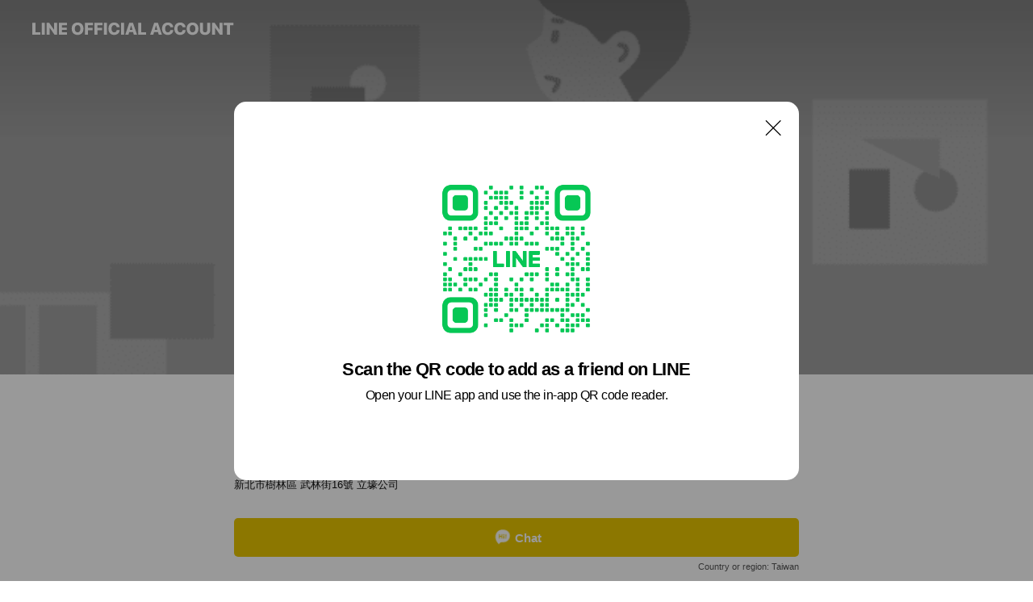

--- FILE ---
content_type: text/html; charset=utf-8
request_url: https://page.line.me/pfg2626s?openQrModal=true
body_size: 28471
content:
<!DOCTYPE html><html lang="en"><script id="oa-script-list" type="application/json">https://page.line-scdn.net/_next/static/chunks/pages/_app-04a59534f1b6ba96.js,https://page.line-scdn.net/_next/static/chunks/pages/%5BsearchId%5D-64515e177c06d1a4.js</script><head><meta charSet="UTF-8"/><meta name="viewport" content="width=device-width,initial-scale=1,minimum-scale=1,maximum-scale=1,user-scalable=no,viewport-fit=cover"/><link rel="apple-touch-icon" sizes="180x180" href="https://page.line-scdn.net/favicons/apple-touch-icon.png"/><link rel="icon" type="image/png" sizes="32x32" href="https://page.line-scdn.net/favicons/favicon-32x32.png"/><link rel="icon" type="image/png" sizes="16x16" href="https://page.line-scdn.net/favicons/favicon-16x16.png&quot;"/><link rel="mask-icon" href="https://page.line-scdn.net/favicons/safari-pinned-tab.svg" color="#4ecd00"/><link rel="shortcut icon" href="https://page.line-scdn.net/favicons/favicon.ico"/><meta name="theme-color" content="#ffffff"/><meta property="og:image" content="https://page-share.line.me//%40pfg2626s/global/og_image.png?ts=1768628982861"/><meta name="twitter:card" content="summary_large_image"/><link rel="stylesheet" href="https://unpkg.com/swiper@6.8.1/swiper-bundle.min.css"/><title>立壕精緻建材 | LINE Official Account</title><meta property="og:title" content="立壕精緻建材 | LINE Official Account"/><meta name="twitter:title" content="立壕精緻建材 | LINE Official Account"/><link rel="canonical" href="https://page.line.me/pfg2626s"/><meta property="line:service_name" content="Official Account"/><meta name="description" content="立壕精緻建材&#x27;s LINE official account profile page. Add them as a friend for the latest news."/><link rel="preload" as="image" href="https://oa-profile-media.line-scdn.net/0hSaBuQ04rDE5_DBwLRvJzGS9TAj9MblVKGGsGVzxvFS0OXAJzNQIKellzDSswVwB5JSsFVyhnUx80XBdNJmsKQy9rUgIZbkhzHxYIej98FAUOZkNkMw/w720" media="(max-width: 360px)"/><link rel="preload" as="image" href="https://oa-profile-media.line-scdn.net/0hSaBuQ04rDE5_DBwLRvJzGS9TAj9MblVKGGsGVzxvFS0OXAJzNQIKellzDSswVwB5JSsFVyhnUx80XBdNJmsKQy9rUgIZbkhzHxYIej98FAUOZkNkMw/w960" media="(min-width: 360.1px)"/><meta name="next-head-count" content="19"/><link rel="preload" href="https://page.line-scdn.net/_next/static/css/6c56c7c442f9e637.css" as="style"/><link rel="stylesheet" href="https://page.line-scdn.net/_next/static/css/6c56c7c442f9e637.css" data-n-g=""/><link rel="preload" href="https://page.line-scdn.net/_next/static/css/32cf1b1e6f7e57c2.css" as="style"/><link rel="stylesheet" href="https://page.line-scdn.net/_next/static/css/32cf1b1e6f7e57c2.css" data-n-p=""/><noscript data-n-css=""></noscript><script defer="" nomodule="" src="https://page.line-scdn.net/_next/static/chunks/polyfills-c67a75d1b6f99dc8.js"></script><script src="https://page.line-scdn.net/_next/static/chunks/webpack-130e19885477412b.js" defer=""></script><script src="https://page.line-scdn.net/_next/static/chunks/framework-5d5971fdfab04833.js" defer=""></script><script src="https://page.line-scdn.net/_next/static/chunks/main-05d9c954f502a1b0.js" defer=""></script><script src="https://page.line-scdn.net/_next/static/chunks/e893f787-81841bf25f7a5b4d.js" defer=""></script><script src="https://page.line-scdn.net/_next/static/chunks/fd0ff8c8-d43e8626c80b2f59.js" defer=""></script><script src="https://page.line-scdn.net/_next/static/chunks/518-b33b01654ebc3704.js" defer=""></script><script src="https://page.line-scdn.net/_next/static/chunks/421-6db75eee1ddcc32a.js" defer=""></script><script src="https://page.line-scdn.net/_next/static/chunks/70-2befe84e3601a64e.js" defer=""></script><script src="https://page.line-scdn.net/_next/static/chunks/806-b648e1cb86c8d62b.js" defer=""></script><script src="https://page.line-scdn.net/_next/static/chunks/137-90ab3d3bd63e8e4a.js" defer=""></script><script src="https://page.line-scdn.net/_next/static/chunks/124-b469aeaada29d832.js" defer=""></script><script src="https://page.line-scdn.net/_next/static/chunks/423-d26e88c20d1ad3af.js" defer=""></script><script src="https://page.line-scdn.net/_next/static/chunks/913-0e0576b9d3accdb4.js" defer=""></script><script src="https://page.line-scdn.net/_next/static/chunks/741-3bb2a46e2bff1fe4.js" defer=""></script><script src="https://page.line-scdn.net/_next/static/wbE9r1btNEObkNSy-fn7d/_buildManifest.js" defer=""></script><script src="https://page.line-scdn.net/_next/static/wbE9r1btNEObkNSy-fn7d/_ssgManifest.js" defer=""></script></head><body class=""><div id="__next"><div class="wrap main" style="--profile-button-color:#e8c600" data-background="true" data-theme="true" data-js-top="true"><header id="header" class="header header_web"><div class="header_wrap"><span class="header_logo"><svg xmlns="http://www.w3.org/2000/svg" fill="none" viewBox="0 0 250 17" class="header_logo_image" role="img" aria-label="LINE OFFICIAL ACCOUNT" title="LINE OFFICIAL ACCOUNT"><path fill="#000" d="M.118 16V1.204H3.88v11.771h6.121V16zm11.607 0V1.204h3.763V16zm6.009 0V1.204h3.189l5.916 8.541h.072V1.204h3.753V16h-3.158l-5.947-8.634h-.072V16zm15.176 0V1.204h10.14v3.025h-6.377V7.15h5.998v2.83h-5.998v2.994h6.378V16zm23.235.267c-4.491 0-7.3-2.943-7.3-7.66v-.02c0-4.707 2.83-7.65 7.3-7.65 4.502 0 7.311 2.943 7.311 7.65v.02c0 4.717-2.8 7.66-7.311 7.66m0-3.118c2.153 0 3.486-1.763 3.486-4.542v-.02c0-2.8-1.363-4.533-3.486-4.533-2.102 0-3.466 1.723-3.466 4.532v.02c0 2.81 1.354 4.543 3.466 4.543M65.291 16V1.204h10.07v3.025h-6.306v3.373h5.732v2.881h-5.732V16zm11.731 0V1.204h10.07v3.025h-6.307v3.373h5.732v2.881h-5.732V16zm11.73 0V1.204h3.764V16zm12.797.267c-4.44 0-7.198-2.84-7.198-7.67v-.01c0-4.83 2.779-7.65 7.198-7.65 3.866 0 6.542 2.481 6.676 5.793v.103h-3.62l-.021-.154c-.235-1.538-1.312-2.625-3.035-2.625-2.06 0-3.363 1.692-3.363 4.522v.01c0 2.861 1.313 4.563 3.374 4.563 1.63 0 2.789-1.015 3.045-2.666l.02-.112h3.62l-.01.112c-.133 3.312-2.84 5.784-6.686 5.784m8.47-.267V1.204h3.763V16zm5.189 0 4.983-14.796h4.604L129.778 16h-3.947l-.923-3.25h-4.83l-.923 3.25zm7.249-11.577-1.6 5.62h3.271l-1.599-5.62zM131.204 16V1.204h3.763v11.771h6.121V16zm14.868 0 4.983-14.796h4.604L160.643 16h-3.948l-.923-3.25h-4.83L150.02 16zm7.249-11.577-1.599 5.62h3.271l-1.6-5.62zm14.653 11.844c-4.44 0-7.198-2.84-7.198-7.67v-.01c0-4.83 2.779-7.65 7.198-7.65 3.866 0 6.542 2.481 6.675 5.793v.103h-3.619l-.021-.154c-.236-1.538-1.312-2.625-3.035-2.625-2.061 0-3.363 1.692-3.363 4.522v.01c0 2.861 1.312 4.563 3.373 4.563 1.631 0 2.789-1.015 3.046-2.666l.02-.112h3.62l-.01.112c-.134 3.312-2.841 5.784-6.686 5.784m15.258 0c-4.44 0-7.198-2.84-7.198-7.67v-.01c0-4.83 2.778-7.65 7.198-7.65 3.866 0 6.542 2.481 6.675 5.793v.103h-3.619l-.021-.154c-.236-1.538-1.312-2.625-3.035-2.625-2.061 0-3.363 1.692-3.363 4.522v.01c0 2.861 1.312 4.563 3.373 4.563 1.631 0 2.789-1.015 3.046-2.666l.02-.112h3.62l-.011.112c-.133 3.312-2.84 5.784-6.685 5.784m15.36 0c-4.491 0-7.3-2.943-7.3-7.66v-.02c0-4.707 2.83-7.65 7.3-7.65 4.502 0 7.311 2.943 7.311 7.65v.02c0 4.717-2.799 7.66-7.311 7.66m0-3.118c2.154 0 3.487-1.763 3.487-4.542v-.02c0-2.8-1.364-4.533-3.487-4.533-2.102 0-3.466 1.723-3.466 4.532v.02c0 2.81 1.354 4.543 3.466 4.543m15.514 3.118c-3.855 0-6.367-2.184-6.367-5.517V1.204h3.763v9.187c0 1.723.923 2.758 2.615 2.758 1.681 0 2.604-1.035 2.604-2.758V1.204h3.763v9.546c0 3.322-2.491 5.517-6.378 5.517M222.73 16V1.204h3.189l5.916 8.541h.072V1.204h3.753V16h-3.158l-5.947-8.634h-.072V16zm18.611 0V4.229h-4.081V1.204h11.915v3.025h-4.081V16z"></path></svg></span></div></header><div class="container"><div data-intersection-target="profileFace" class="_root_f63qr_2 _modeLiffApp_f63qr_155"><div class="_coverImage_f63qr_2"><div data-intersection-target="coverImage" class="_root_1e0fr_1 _black_1e0fr_61"><picture class="_coverPicture_1e0fr_10"><source media="(min-width: 1048px)" srcSet="[data-uri]"/><source media="(min-width: 712px)" srcSet="[data-uri]"/><img class="_coverImage_1e0fr_7" src="[data-uri]" alt="" width="380" height="189"/></picture><img class="_coverImageSpacer_1e0fr_7" src="[data-uri]" alt=""/><div class="_root_qs6hr_1" aria-label="loading"><svg viewBox="0 0 50 50" xmlns="http://www.w3.org/2000/svg" class="_spinner_qs6hr_10" width="50" style="margin-left:-25px;margin-top:-25px"><path d="m9.906 37.346a1.5 1.5 0 0 1 2.321-1.9 16.461 16.461 0 0 0 12.774 6.054c9.112 0 16.5-7.387 16.5-16.5s-7.388-16.5-16.501-16.5a1.5 1.5 0 0 1 0-3c10.77 0 19.5 8.73 19.5 19.5s-8.73 19.5-19.5 19.5a19.46 19.46 0 0 1 -15.095-7.154z" fill="#fff"></path></svg></div></div></div><div class="_account_f63qr_11"><div class="_accountHead_f63qr_16"><div class="_accountHeadIcon_f63qr_22"><a class="_accountHeadIconLink_f63qr_31" href="/pfg2626s/profile/img"><div class="_root_19dwp_1"><img class="_thumbnailImage_19dwp_8" src="https://profile.line-scdn.net/0h4DkpgJJha2tWCXkfdo4UPGpMZQYhJ20jLjgmC3ZcPVMvOXk9OmZ3DnsKNVh4OCQ6OW0kCiReZw99/preview" alt="Show profile photo" width="70" height="70"/></div></a></div><div class="_accountHeadContents_f63qr_34"><h1 class="_accountHeadTitle_f63qr_37"><span class="_accountHeadTitleText_f63qr_51">立壕精緻建材</span><button type="button" class="_accountHeadBadge_f63qr_54" aria-label="Show account info"><span class="_root_4p75h_1 _typeCertified_4p75h_20"><span class="_icon_4p75h_17"><span role="img" aria-label="Verification status" class="la labs _iconImage_4p75h_17" style="width:11px;aspect-ratio:1;display:inline-grid;place-items:stretch"><svg xmlns="http://www.w3.org/2000/svg" data-laicon-version="10.2" viewBox="0 0 20 20" fill="currentColor"><g transform="translate(-2 -2)"><path d="M12 2.5c-3.7 0-6.7.7-7.8 1-.3.2-.5.5-.5.8v8.9c0 3.2 4.2 6.3 8 8.2.1 0 .2.1.3.1s.2 0 .3-.1c3.9-1.9 8-5 8-8.2V4.3c0-.3-.2-.6-.5-.7-1.1-.3-4.1-1.1-7.8-1.1zm0 4.2 1.2 2.7 2.7.3-1.9 2 .4 2.8-2.4-1.2-2.4 1.3.4-2.8-1.9-2 2.7-.3L12 6.7z"/></g></svg></span></span><span class="_label_4p75h_42">Verified</span></span></button></h1><div class="_accountHeadSubTexts_f63qr_58"><p class="_accountHeadSubText_f63qr_58">Friends<!-- --> <!-- -->18,646</p></div></div></div><div class="_accountInfo_f63qr_73"><p class="_accountInfoText_f63qr_85">🚩PU線板/室內裝飾材料</p><p class="_accountInfoText_f63qr_85">新北市樹林區 武林街16號 立壕公司</p></div><div class="_actionButtons_f63qr_152"><div><div class="_root_1nhde_1"><button type="button" class="_button_1nhde_9"><span class="_icon_1nhde_31"><span role="img" class="la lar" style="width:14px;aspect-ratio:1;display:inline-grid;place-items:stretch"><svg xmlns="http://www.w3.org/2000/svg" data-laicon-version="15.0" viewBox="0 0 20 20" fill="currentColor"><g transform="translate(-2 -2)"><path d="M11.8722 10.2255a.9.9 0 1 0 0 1.8.9.9 0 0 0 0-1.8Zm-3.5386 0a.9.9 0 1 0 0 1.8.9.9 0 0 0 0-1.8Zm7.0767 0a.9.9 0 1 0 0 1.8.9.9 0 0 0 0-1.8Z"/><path d="M6.5966 6.374c-1.256 1.2676-1.988 3.1338-1.988 5.5207 0 2.8387 1.6621 5.3506 2.8876 6.8107.6247-.8619 1.6496-1.7438 3.2265-1.7444h.0015l2.2892-.0098h.0028c3.4682 0 6.2909-2.8223 6.2909-6.2904 0-1.9386-.7072-3.4895-1.9291-4.5632C16.1475 5.0163 14.3376 4.37 12.0582 4.37c-2.3602 0-4.2063.7369-5.4616 2.004Zm-.9235-.915C7.2185 3.8991 9.4223 3.07 12.0582 3.07c2.5189 0 4.6585.7159 6.1779 2.051 1.5279 1.3427 2.371 3.2622 2.371 5.5398 0 4.1857-3.4041 7.5896-7.5894 7.5904h-.0015l-2.2892.0098h-.0028c-1.33 0-2.114.9634-2.5516 1.8265l-.4192.8269-.6345-.676c-1.2252-1.3055-3.8103-4.4963-3.8103-8.3437 0-2.6555.8198-4.8767 2.3645-6.4358Z"/></g></svg></span></span><span class="_label_1nhde_14">Chat</span></button></div><div class="_root_1nhde_1"><a role="button" href="https://line.me/R/home/public/main?id=pfg2626s&amp;utm_source=businessprofile&amp;utm_medium=action_btn" class="_button_1nhde_9"><span class="_icon_1nhde_31"><span role="img" class="la lar" style="width:14px;aspect-ratio:1;display:inline-grid;place-items:stretch"><svg xmlns="http://www.w3.org/2000/svg" data-laicon-version="15.0" viewBox="0 0 20 20" fill="currentColor"><g transform="translate(-2 -2)"><path d="M6.0001 4.5104a.35.35 0 0 0-.35.35v14.2792a.35.35 0 0 0 .35.35h12a.35.35 0 0 0 .35-.35V4.8604a.35.35 0 0 0-.35-.35h-12Zm-1.65.35c0-.9112.7387-1.65 1.65-1.65h12c.9113 0 1.65.7388 1.65 1.65v14.2792c0 .9113-.7387 1.65-1.65 1.65h-12c-.9113 0-1.65-.7387-1.65-1.65V4.8604Z"/><path d="M15.0534 12.65H8.9468v-1.3h6.1066v1.3Zm0-3.3413H8.9468v-1.3h6.1066v1.3Zm0 6.6827H8.9468v-1.3h6.1066v1.3Z"/></g></svg></span></span><span class="_label_1nhde_14">Posts</span></a></div><div class="_root_1nhde_1"><button type="button" class="_button_1nhde_9"><span class="_icon_1nhde_31"><span role="img" class="la lar" style="width:14px;aspect-ratio:1;display:inline-grid;place-items:stretch"><svg xmlns="http://www.w3.org/2000/svg" data-laicon-version="15.0" viewBox="0 0 20 20" fill="currentColor"><g transform="translate(-2 -2)"><path d="m7.2948 4.362 2.555 2.888a.137.137 0 0 1-.005.188l-1.771 1.771a.723.723 0 0 0-.183.316.8889.8889 0 0 0-.031.215 1.42 1.42 0 0 0 .038.351c.052.23.16.51.333.836.348.654.995 1.551 2.143 2.699 1.148 1.148 2.045 1.795 2.7 2.144.325.173.605.28.835.332.113.025.233.042.351.038a.8881.8881 0 0 0 .215-.031.7244.7244 0 0 0 .316-.183l1.771-1.772a.1367.1367 0 0 1 .188-.005l2.889 2.556a.9241.9241 0 0 1 .04 1.346l-1.5 1.5c-.11.11-.4.28-.93.358-.516.076-1.21.058-2.06-.153-1.7-.422-4.002-1.608-6.67-4.276-2.667-2.667-3.853-4.97-4.275-6.668-.21-.851-.23-1.545-.153-2.06.079-.53.248-.821.358-.93l1.5-1.501a.9239.9239 0 0 1 1.346.04v.001Zm.973-.862a2.224 2.224 0 0 0-3.238-.099l-1.5 1.5c-.376.377-.623.97-.725 1.66-.104.707-.068 1.573.178 2.564.492 1.982 1.827 4.484 4.618 7.274 2.79 2.791 5.292 4.126 7.275 4.618.99.246 1.856.282 2.563.178.69-.102 1.283-.349 1.66-.725l1.5-1.5a2.2247 2.2247 0 0 0 .4408-2.5167 2.2252 2.2252 0 0 0-.5398-.7213l-2.889-2.557a1.4369 1.4369 0 0 0-1.968.06l-1.565 1.565a2.7941 2.7941 0 0 1-.393-.177c-.509-.27-1.305-.828-2.392-1.915-1.087-1.088-1.644-1.883-1.915-2.392a2.6894 2.6894 0 0 1-.177-.393l1.564-1.565c.537-.537.563-1.4.06-1.968L8.2678 3.5Z"/></g></svg></span></span><span class="_label_1nhde_14">Call</span></button></div></div></div></div></div><div class="content"><div class="ldsg-tab plugin_tab" data-flexible="flexible" style="--tab-indicator-position:0px;--tab-indicator-width:0px" id="tablist"><div class="tab-content"><div class="tab-content-inner"><div class="tab-list" role="tablist"><a aria-selected="true" role="tab" class="tab-list-item" tabindex="0"><span class="text">Social media</span></a><a aria-selected="false" role="tab" class="tab-list-item"><span class="text">FAQ</span></a><a aria-selected="false" role="tab" class="tab-list-item"><span class="text">Mixed media feed</span></a><a aria-selected="false" role="tab" class="tab-list-item"><span class="text">立壕PU產品系列｜三千樣式 貨源充足</span></a><a aria-selected="false" role="tab" class="tab-list-item"><span class="text">立壕（廣東河源）生產工廠</span></a></div><div class="tab-indicator"></div></div></div></div><section class="section section_sns" id="plugin-social-media-1265097449029311" data-js-plugin="socialMedia"><h2 class="title_section" data-testid="plugin-header"><span class="title">Social media</span></h2><div class="sns_plugin"><p class="text">Follow us on social media</p><div class="sns_area"><a target="_blank" rel="noopener noreferrer ugc nofollow" href="https://www.facebook.com/lihhaur.pu.deco/" class="link link_facebook" data-testid="facebook"><span class="icon"><svg xmlns="http://www.w3.org/2000/svg" data-laicon-version="5.9" viewBox="0 0 24 24"><path d="M21 12c0-4.95-4.05-9-9-9s-9 4.05-9 9c0 4.5 3.263 8.212 7.537 8.887v-6.3h-2.25V12h2.25V9.975c0-2.25 1.35-3.487 3.375-3.487 1.013 0 2.025.224 2.025.224v2.25h-1.124c-1.126 0-1.463.675-1.463 1.35V12h2.475l-.45 2.588h-2.137V21A9.08 9.08 0 0021 12z" fill="#fff"></path></svg></span></a><a target="_blank" rel="noopener noreferrer ugc nofollow" href="https://www.youtube.com/@lh-decor" class="link link_youtube" data-testid="youtube"><span class="icon"><svg xmlns="http://www.w3.org/2000/svg" data-laicon-version="5.9" viewBox="0 0 24 24"><path d="M20.624 7.968a2.254 2.254 0 00-1.591-1.592C17.629 6 12 6 12 6s-5.629 0-7.033.376a2.254 2.254 0 00-1.59 1.592C3 9.37 3 12.3 3 12.3s0 2.929.376 4.332a2.254 2.254 0 001.591 1.592C6.371 18.6 12 18.6 12 18.6s5.629 0 7.033-.376a2.254 2.254 0 001.59-1.591C21 15.229 21 12.3 21 12.3s0-2.929-.376-4.332zM10.2 15V9.6l4.676 2.7L10.2 15z" fill="#fff"></path></svg></span></a><a target="_blank" rel="noopener noreferrer ugc nofollow" href="https://www.instagram.com/lihhaur.deco/" class="link link_instagram" data-testid="instagram"><span class="icon"><svg xmlns="http://www.w3.org/2000/svg" data-laicon-version="5.9" viewBox="0 0 24 24"><g fill="#fff"><path d="M12 4.622c2.403 0 2.688.009 3.637.052.877.04 1.354.187 1.67.31.421.163.72.358 1.036.673.315.315.51.615.673 1.035.123.317.27.794.31 1.671.043.95.052 1.234.052 3.637s-.009 2.688-.052 3.637c-.04.877-.187 1.354-.31 1.67a2.79 2.79 0 01-.673 1.036c-.315.315-.615.51-1.035.673-.317.123-.794.27-1.671.31-.95.043-1.234.052-3.637.052s-2.688-.009-3.637-.052c-.877-.04-1.354-.187-1.67-.31a2.788 2.788 0 01-1.036-.673 2.79 2.79 0 01-.673-1.035c-.123-.317-.27-.794-.31-1.671-.043-.95-.052-1.234-.052-3.637s.009-2.688.052-3.637c.04-.877.187-1.354.31-1.67a2.79 2.79 0 01.673-1.036c.315-.315.615-.51 1.035-.673.317-.123.794-.27 1.671-.31.95-.043 1.234-.052 3.637-.052zM12 3c-2.444 0-2.75.01-3.71.054-.959.044-1.613.196-2.185.418A4.412 4.412 0 004.51 4.511c-.5.5-.809 1.002-1.038 1.594-.223.572-.375 1.226-.419 2.184C3.01 9.25 3 9.556 3 12s.01 2.75.054 3.71c.044.959.196 1.613.419 2.185a4.41 4.41 0 001.038 1.595c.5.5 1.002.808 1.594 1.038.572.222 1.226.374 2.184.418C9.25 20.99 9.556 21 12 21s2.75-.01 3.71-.054c.959-.044 1.613-.196 2.185-.419a4.412 4.412 0 001.595-1.038c.5-.5.808-1.002 1.038-1.594.222-.572.374-1.226.418-2.184.044-.96.054-1.267.054-3.711s-.01-2.75-.054-3.71c-.044-.959-.196-1.613-.419-2.185A4.412 4.412 0 0019.49 4.51c-.5-.5-1.002-.809-1.594-1.039-.572-.222-1.226-.374-2.184-.418C14.75 3.01 14.444 3 12 3z"></path><path d="M12.004 7.383a4.622 4.622 0 100 9.243 4.622 4.622 0 000-9.243zm0 7.621a3 3 0 110-6 3 3 0 010 6zm5.884-7.807a1.08 1.08 0 11-2.16 0 1.08 1.08 0 012.16 0z"></path></g></svg></span></a></div></div></section><section class="section section_faq" id="plugin-faq-1265094611582713" data-js-plugin="faq"><a data-testid="link-with-next" class="link" href="/pfg2626s/faq/1265094611582713"><h2 class="title_section" data-testid="plugin-header"><span class="title">FAQ</span><span class="text_more">See more</span></h2></a><div class="faq_plugin"><ul class="faq_plugin_list"><li class="faq_plugin_item"><button type="button" class="button_toggle" aria-label="View" aria-expanded="true"><strong class="question_area"><abbr title="Question" class="icon">Q</abbr><span class="text" aria-label="Question displayed here.">商品有配送嗎？</span></strong><i class="icon_arrow"></i></button><div class="answer_area"><p class="answer_inner"><abbr title="Answer" class="icon">A</abbr><span class="text" aria-label="Answer displayed here.">我們服務全台灣各地，皆有專門車輛服務宅配到府。<br/>可於下單時與專員確認收件人與地址即可為您配送。<br/>（每趟車次配送酌收100元運費）</span></p></div></li><li class="faq_plugin_item"><button type="button" class="button_toggle" aria-label="View" aria-expanded="false"><strong class="question_area"><abbr title="Question" class="icon">Q</abbr><span class="text" aria-label="Question displayed here.">商品可以訂製嗎？</span></strong><i class="icon_arrow"></i></button><div class="answer_area"><p class="answer_inner"><abbr title="Answer" class="icon">A</abbr><span class="text" aria-label="Answer displayed here.">顏色可以客製、商品款式形狀尺寸無法訂製。<br/>＊可根據客人喜好的顏色、或是公司獨家漸層效果色做客製化配色，可與我們專員聯繫訂製。<br/>＊我們商品有三千多款，皆為模具生產製造，款式尺寸皆為固定，恕不接受訂製。（若量體有達上百個可另行討論）</span></p></div></li><li class="faq_plugin_item"><button type="button" class="button_toggle" aria-label="View" aria-expanded="false"><strong class="question_area"><abbr title="Question" class="icon">Q</abbr><span class="text" aria-label="Question displayed here.">我們的商品防水嗎？</span></strong><i class="icon_arrow"></i></button><div class="answer_area"><p class="answer_inner"><abbr title="Answer" class="icon">A</abbr><span class="text" aria-label="Answer displayed here.">ＰＵ發泡商品材質完全防水，可裝飾於浴室、游泳池空間、水池邊等潮濕空間，不易發黴、不易蟲蛀。</span></p></div></li></ul></div></section><section class="section media_seemore" id="plugin-media-225143394770204" data-js-plugin="media"><a data-testid="link-with-next" class="link" href="/pfg2626s/media/225143394770204"><h2 class="title_section" data-testid="plugin-header"><span class="title">Mixed media feed</span><span class="text_more">See more</span></h2></a><div class="photo_plugin"><div class="photo_item ico_video"><a data-testid="link-with-next" href="/pfg2626s/media/225143394770204/item/1172889452450987300"><picture class="picture"><img class="image" alt=""/></picture></a></div><div class="photo_item ico_video"><a data-testid="link-with-next" href="/pfg2626s/media/225143394770204/item/1171342244364870000"><picture class="picture"><img class="image" alt=""/></picture></a></div><div class="photo_item ico_video"><a data-testid="link-with-next" href="/pfg2626s/media/225143394770204/item/1171342228664862200"><picture class="picture"><img class="image" alt=""/></picture></a></div><div class="photo_item"><a data-testid="link-with-next" href="/pfg2626s/media/225143394770204/item/1171342216864856000"><picture class="picture"><img class="image" alt=""/></picture></a></div><div class="photo_item"><a data-testid="link-with-next" href="/pfg2626s/media/225143394770204/item/1171342207964851500"><picture class="picture"><img class="image" alt=""/></picture></a></div><div class="photo_item"><a data-testid="link-with-next" href="/pfg2626s/media/225143394770204/item/1171342197164845800"><picture class="picture"><img class="image" alt=""/></picture></a></div><div class="photo_item"><a data-testid="link-with-next" href="/pfg2626s/media/225143394770204/item/1168362347514893600"><picture class="picture"><img class="image" alt=""/></picture></a></div><div class="photo_item ico_video"><a data-testid="link-with-next" href="/pfg2626s/media/225143394770204/item/1168362323614878000"><picture class="picture"><img class="image" alt=""/></picture></a></div><div class="photo_item ico_video"><a data-testid="link-with-next" href="/pfg2626s/media/225143394770204/item/1168362301814864100"><picture class="picture"><img class="image" alt=""/></picture></a></div></div></section><section class="section section_collection" id="plugin-showcase-227893449794728" data-js-plugin="showcase"><a data-testid="link-with-next" class="link" href="/pfg2626s/showcase/227893449794728"><h2 class="title_section" data-testid="plugin-header"><span class="title">立壕PU產品系列｜三千樣式 貨源充足</span><span class="text_more">See more</span></h2></a><div class="collection_plugin"><div class="collection_plugin_item"><div class="collection_image"><picture class="picture"><img class="image" alt=""/></picture><span class="icon_outlink" data-testid="external-link-icon"><svg xmlns="http://www.w3.org/2000/svg" data-laicon-version="15" viewBox="0 0 20 20"><g fill="#fff"><path d="M9.465 9.707l7.83-7.83.92.92-7.831 7.829-.92-.92z"></path><path d="M17.458 2.622H12.92v-1.3h5.838v5.826h-1.3V2.622zM2.65 4.23a.185.185 0 01.01-.02.474.474 0 01.095-.117.557.557 0 01.142-.097.218.218 0 01.078-.023h7.955v-1.3H2.976c-.442 0-.836.22-1.102.464-.258.238-.523.621-.523 1.077v12.794c0 1.089.9 1.703 1.703 1.703h12.55c.962 0 1.749-.683 1.749-1.585V9.167h-1.3v7.96c0 .064-.08.284-.448.284H3.053a.435.435 0 01-.283-.11.371.371 0 01-.12-.293V4.23z"></path></g></svg></span></div><div class="collection_info"><strong class="collection_title">客製化顏色效果</strong><p class="collection_desc">貼心專業的客製化手工上色技術，歡迎Line留言詢問訂製！</p></div><a target="_blank" rel="noopener noreferrer ugc nofollow" href="https://www.lh-decor.com/styles?series_id=17" class="collection_link" data-testid="external-link"></a></div><div class="collection_plugin_item"><div class="collection_image"><picture class="picture"><img class="image" alt=""/></picture><span class="icon_outlink" data-testid="external-link-icon"><svg xmlns="http://www.w3.org/2000/svg" data-laicon-version="15" viewBox="0 0 20 20"><g fill="#fff"><path d="M9.465 9.707l7.83-7.83.92.92-7.831 7.829-.92-.92z"></path><path d="M17.458 2.622H12.92v-1.3h5.838v5.826h-1.3V2.622zM2.65 4.23a.185.185 0 01.01-.02.474.474 0 01.095-.117.557.557 0 01.142-.097.218.218 0 01.078-.023h7.955v-1.3H2.976c-.442 0-.836.22-1.102.464-.258.238-.523.621-.523 1.077v12.794c0 1.089.9 1.703 1.703 1.703h12.55c.962 0 1.749-.683 1.749-1.585V9.167h-1.3v7.96c0 .064-.08.284-.448.284H3.053a.435.435 0 01-.283-.11.371.371 0 01-.12-.293V4.23z"></path></g></svg></span></div><div class="collection_info"><strong class="collection_title">平面線板｜角線板｜踢腳線</strong><p class="collection_desc">PU線板系列｜應用在天花板、各式牆角｜簡約大方美觀、款式新穎時尚｜新裝飾設計風格</p></div><a target="_blank" rel="noopener noreferrer ugc nofollow" href="https://www.lh-decor.com/styles?series_id=6" class="collection_link" data-testid="external-link"></a></div><div class="collection_plugin_item"><div class="collection_image"><picture class="picture"><img class="image" alt=""/></picture><span class="icon_outlink" data-testid="external-link-icon"><svg xmlns="http://www.w3.org/2000/svg" data-laicon-version="15" viewBox="0 0 20 20"><g fill="#fff"><path d="M9.465 9.707l7.83-7.83.92.92-7.831 7.829-.92-.92z"></path><path d="M17.458 2.622H12.92v-1.3h5.838v5.826h-1.3V2.622zM2.65 4.23a.185.185 0 01.01-.02.474.474 0 01.095-.117.557.557 0 01.142-.097.218.218 0 01.078-.023h7.955v-1.3H2.976c-.442 0-.836.22-1.102.464-.258.238-.523.621-.523 1.077v12.794c0 1.089.9 1.703 1.703 1.703h12.55c.962 0 1.749-.683 1.749-1.585V9.167h-1.3v7.96c0 .064-.08.284-.448.284H3.053a.435.435 0 01-.283-.11.371.371 0 01-.12-.293V4.23z"></path></g></svg></span></div><div class="collection_info"><strong class="collection_title">雕花線板</strong><p class="collection_desc">PU線板系列｜應用在天花板、各式牆角｜簡約大方美觀、款式新穎時尚｜新裝飾設計風格</p></div><a target="_blank" rel="noopener noreferrer ugc nofollow" href="https://www.lh-decor.com/items?style_id=7" class="collection_link" data-testid="external-link"></a></div><div class="collection_plugin_item"><div class="collection_image"><picture class="picture"><img class="image" alt=""/></picture><span class="icon_outlink" data-testid="external-link-icon"><svg xmlns="http://www.w3.org/2000/svg" data-laicon-version="15" viewBox="0 0 20 20"><g fill="#fff"><path d="M9.465 9.707l7.83-7.83.92.92-7.831 7.829-.92-.92z"></path><path d="M17.458 2.622H12.92v-1.3h5.838v5.826h-1.3V2.622zM2.65 4.23a.185.185 0 01.01-.02.474.474 0 01.095-.117.557.557 0 01.142-.097.218.218 0 01.078-.023h7.955v-1.3H2.976c-.442 0-.836.22-1.102.464-.258.238-.523.621-.523 1.077v12.794c0 1.089.9 1.703 1.703 1.703h12.55c.962 0 1.749-.683 1.749-1.585V9.167h-1.3v7.96c0 .064-.08.284-.448.284H3.053a.435.435 0 01-.283-.11.371.371 0 01-.12-.293V4.23z"></path></g></svg></span></div><div class="collection_info"><strong class="collection_title">素面線板</strong><p class="collection_desc">PU線板系列｜應用在天花板、各式牆角｜簡約大方美觀、款式新穎時尚｜新裝飾設計風格</p></div><a target="_blank" rel="noopener noreferrer ugc nofollow" href="https://www.lh-decor.com/items?style_id=1" class="collection_link" data-testid="external-link"></a></div><div class="collection_plugin_item"><div class="collection_image"><picture class="picture"><img class="image" alt=""/></picture><span class="icon_outlink" data-testid="external-link-icon"><svg xmlns="http://www.w3.org/2000/svg" data-laicon-version="15" viewBox="0 0 20 20"><g fill="#fff"><path d="M9.465 9.707l7.83-7.83.92.92-7.831 7.829-.92-.92z"></path><path d="M17.458 2.622H12.92v-1.3h5.838v5.826h-1.3V2.622zM2.65 4.23a.185.185 0 01.01-.02.474.474 0 01.095-.117.557.557 0 01.142-.097.218.218 0 01.078-.023h7.955v-1.3H2.976c-.442 0-.836.22-1.102.464-.258.238-.523.621-.523 1.077v12.794c0 1.089.9 1.703 1.703 1.703h12.55c.962 0 1.749-.683 1.749-1.585V9.167h-1.3v7.96c0 .064-.08.284-.448.284H3.053a.435.435 0 01-.283-.11.371.371 0 01-.12-.293V4.23z"></path></g></svg></span></div><div class="collection_info"><strong class="collection_title">平面線板</strong><p class="collection_desc">PU線板系列｜應用在天花板、各式牆角｜簡約大方美觀、款式新穎時尚｜新裝飾設計風格</p></div><a target="_blank" rel="noopener noreferrer ugc nofollow" href="https://www.lh-decor.com/items?style_id=2" class="collection_link" data-testid="external-link"></a></div><div class="collection_plugin_item"><div class="collection_image"><picture class="picture"><img class="image" alt=""/></picture><span class="icon_outlink" data-testid="external-link-icon"><svg xmlns="http://www.w3.org/2000/svg" data-laicon-version="15" viewBox="0 0 20 20"><g fill="#fff"><path d="M9.465 9.707l7.83-7.83.92.92-7.831 7.829-.92-.92z"></path><path d="M17.458 2.622H12.92v-1.3h5.838v5.826h-1.3V2.622zM2.65 4.23a.185.185 0 01.01-.02.474.474 0 01.095-.117.557.557 0 01.142-.097.218.218 0 01.078-.023h7.955v-1.3H2.976c-.442 0-.836.22-1.102.464-.258.238-.523.621-.523 1.077v12.794c0 1.089.9 1.703 1.703 1.703h12.55c.962 0 1.749-.683 1.749-1.585V9.167h-1.3v7.96c0 .064-.08.284-.448.284H3.053a.435.435 0 01-.283-.11.371.371 0 01-.12-.293V4.23z"></path></g></svg></span></div><div class="collection_info"><strong class="collection_title">踢腳線</strong><p class="collection_desc">面寬(5~15cm)款式踢腳線板｜維護牆體與地面｜增加層次美感｜空間裝飾</p></div><a target="_blank" rel="noopener noreferrer ugc nofollow" href="https://www.lh-decor.com/items?style_id=5" class="collection_link" data-testid="external-link"></a></div></div></section><section class="section section_text" id="plugin-signboard-726705888262013" data-js-plugin="signboard"><h2 class="title_section" data-testid="plugin-header"><span class="title">立壕（廣東河源）生產工廠</span></h2><div class="text_plugin"><div class="text_plugin_image"><picture class="picture"><img class="image" alt=""/></picture></div><div class="text_plugin_desc"><div class="text_area"><p class="text">兩岸三地最具規模的台灣ＰＵ發泡裝飾建材品牌<br/>從開發、設計、打樣、製模、生產、彩繪、銷售...<br/>一條龍專業化生產製造。</p></div></div></div></section><div class="go_top"><a class="btn_top"><span class="icon"><svg xmlns="http://www.w3.org/2000/svg" width="10" height="11" viewBox="0 0 10 11"><g fill="#111"><path d="M1.464 6.55L.05 5.136 5 .186 6.414 1.6z"></path><path d="M9.95 5.136L5 .186 3.586 1.6l4.95 4.95z"></path><path d="M6 1.507H4v9.259h2z"></path></g></svg></span><span class="text">Top</span></a></div></div></div><div id="footer" class="footer"><div class="account_info"><span class="text">@lh.decor</span></div><div class="provider_info"><span class="text">© LY Corporation</span><div class="link_group"><a data-testid="link-with-next" class="link" href="/pfg2626s/report">Report</a><a target="_self" rel="noopener" href="https://liff.line.me/1654867680-wGKa63aV/?utm_source=LINE&amp;utm_medium=referral&amp;utm_campaign=oa_profile_footer" class="link">Other official accounts</a></div></div></div><div class="floating_bar is_active"><div class="floating_button is_active"><a target="_blank" rel="noopener" data-js-chat-button="true" class="button_profile"><button type="button" class="button button_chat"><div class="button_content"><i class="icon"><svg xmlns="http://www.w3.org/2000/svg" width="39" height="38" viewBox="0 0 39 38"><path fill="#3C3E43" d="M24.89 19.19a1.38 1.38 0 11-.003-2.76 1.38 1.38 0 01.004 2.76m-5.425 0a1.38 1.38 0 110-2.76 1.38 1.38 0 010 2.76m-5.426 0a1.38 1.38 0 110-2.76 1.38 1.38 0 010 2.76m5.71-13.73c-8.534 0-13.415 5.697-13.415 13.532 0 7.834 6.935 13.875 6.935 13.875s1.08-4.113 4.435-4.113c1.163 0 2.147-.016 3.514-.016 6.428 0 11.64-5.211 11.64-11.638 0-6.428-4.573-11.64-13.108-11.64"></path></svg><svg width="20" height="20" viewBox="0 0 20 20" fill="none" xmlns="http://www.w3.org/2000/svg"><path fill-rule="evenodd" clip-rule="evenodd" d="M2.792 9.92c0-4.468 2.862-7.355 7.291-7.355 4.329 0 7.124 2.483 7.124 6.326a6.332 6.332 0 01-6.325 6.325l-1.908.008c-1.122 0-1.777.828-2.129 1.522l-.348.689-.53-.563c-1.185-1.264-3.175-3.847-3.175-6.953zm5.845 1.537h.834V7.024h-.834v1.8H7.084V7.046h-.833v4.434h.833V9.658h1.553v1.8zm4.071-4.405h.834v2.968h-.834V7.053zm-2.09 4.395h.833V8.48h-.834v2.967zm.424-3.311a.542.542 0 110-1.083.542.542 0 010 1.083zm1.541 2.77a.542.542 0 101.084 0 .542.542 0 00-1.084 0z" fill="#fff"></path></svg></i><span class="text">Chat</span></div></button></a></div><div class="region_area">Country or region:<!-- --> <!-- -->Taiwan</div></div></div></div><script src="https://static.line-scdn.net/liff/edge/versions/2.27.1/sdk.js"></script><script src="https://static.line-scdn.net/uts/edge/stable/uts.js"></script><script id="__NEXT_DATA__" type="application/json">{"props":{"pageProps":{"initialDataString":"{\"lang\":\"en\",\"origin\":\"web\",\"opener\":{},\"device\":\"Desktop\",\"lineAppVersion\":\"\",\"requestedSearchId\":\"pfg2626s\",\"openQrModal\":true,\"isBusinessAccountLineMeDomain\":false,\"account\":{\"accountInfo\":{\"id\":\"12109594\",\"provider\":{\"isCertificated\":false,\"name\":\"Janet\"},\"countryCode\":\"TW\",\"managingCountryCode\":\"TW\",\"basicSearchId\":\"@pfg2626s\",\"premiumSearchId\":\"@lh.decor\",\"subPageId\":\"77898539746016\",\"profileConfig\":{\"activateSearchId\":true,\"activateFollowerCount\":false},\"shareInfoImage\":\"https://page-share.line.me//%40pfg2626s/global/og_image.png?ts=1768628982861\",\"friendCount\":18646},\"profile\":{\"type\":\"basic\",\"name\":\"立壕精緻建材\",\"badgeType\":\"certified\",\"profileImg\":{\"original\":\"https://profile.line-scdn.net/0h4DkpgJJha2tWCXkfdo4UPGpMZQYhJ20jLjgmC3ZcPVMvOXk9OmZ3DnsKNVh4OCQ6OW0kCiReZw99\",\"thumbs\":{\"xSmall\":\"https://profile.line-scdn.net/0h4DkpgJJha2tWCXkfdo4UPGpMZQYhJ20jLjgmC3ZcPVMvOXk9OmZ3DnsKNVh4OCQ6OW0kCiReZw99/preview\",\"small\":\"https://profile.line-scdn.net/0h4DkpgJJha2tWCXkfdo4UPGpMZQYhJ20jLjgmC3ZcPVMvOXk9OmZ3DnsKNVh4OCQ6OW0kCiReZw99/preview\",\"mid\":\"https://profile.line-scdn.net/0h4DkpgJJha2tWCXkfdo4UPGpMZQYhJ20jLjgmC3ZcPVMvOXk9OmZ3DnsKNVh4OCQ6OW0kCiReZw99/preview\",\"large\":\"https://profile.line-scdn.net/0h4DkpgJJha2tWCXkfdo4UPGpMZQYhJ20jLjgmC3ZcPVMvOXk9OmZ3DnsKNVh4OCQ6OW0kCiReZw99/preview\",\"xLarge\":\"https://profile.line-scdn.net/0h4DkpgJJha2tWCXkfdo4UPGpMZQYhJ20jLjgmC3ZcPVMvOXk9OmZ3DnsKNVh4OCQ6OW0kCiReZw99/preview\",\"xxLarge\":\"https://profile.line-scdn.net/0h4DkpgJJha2tWCXkfdo4UPGpMZQYhJ20jLjgmC3ZcPVMvOXk9OmZ3DnsKNVh4OCQ6OW0kCiReZw99/preview\"}},\"bgImg\":{\"original\":\"https://oa-profile-media.line-scdn.net/0hSaBuQ04rDE5_DBwLRvJzGS9TAj9MblVKGGsGVzxvFS0OXAJzNQIKellzDSswVwB5JSsFVyhnUx80XBdNJmsKQy9rUgIZbkhzHxYIej98FAUOZkNkMw\",\"thumbs\":{\"xSmall\":\"https://oa-profile-media.line-scdn.net/0hSaBuQ04rDE5_DBwLRvJzGS9TAj9MblVKGGsGVzxvFS0OXAJzNQIKellzDSswVwB5JSsFVyhnUx80XBdNJmsKQy9rUgIZbkhzHxYIej98FAUOZkNkMw/w120\",\"small\":\"https://oa-profile-media.line-scdn.net/0hSaBuQ04rDE5_DBwLRvJzGS9TAj9MblVKGGsGVzxvFS0OXAJzNQIKellzDSswVwB5JSsFVyhnUx80XBdNJmsKQy9rUgIZbkhzHxYIej98FAUOZkNkMw/w240\",\"mid\":\"https://oa-profile-media.line-scdn.net/0hSaBuQ04rDE5_DBwLRvJzGS9TAj9MblVKGGsGVzxvFS0OXAJzNQIKellzDSswVwB5JSsFVyhnUx80XBdNJmsKQy9rUgIZbkhzHxYIej98FAUOZkNkMw/w480\",\"large\":\"https://oa-profile-media.line-scdn.net/0hSaBuQ04rDE5_DBwLRvJzGS9TAj9MblVKGGsGVzxvFS0OXAJzNQIKellzDSswVwB5JSsFVyhnUx80XBdNJmsKQy9rUgIZbkhzHxYIej98FAUOZkNkMw/w720\",\"xLarge\":\"https://oa-profile-media.line-scdn.net/0hSaBuQ04rDE5_DBwLRvJzGS9TAj9MblVKGGsGVzxvFS0OXAJzNQIKellzDSswVwB5JSsFVyhnUx80XBdNJmsKQy9rUgIZbkhzHxYIej98FAUOZkNkMw/w960\",\"xxLarge\":\"https://oa-profile-media.line-scdn.net/0hSaBuQ04rDE5_DBwLRvJzGS9TAj9MblVKGGsGVzxvFS0OXAJzNQIKellzDSswVwB5JSsFVyhnUx80XBdNJmsKQy9rUgIZbkhzHxYIej98FAUOZkNkMw/w2400\"}},\"btnList\":[{\"type\":\"chat\",\"color\":\"#3c3e43\",\"chatReplyTimeDisplay\":false},{\"type\":\"home\",\"color\":\"#3c3e43\"},{\"type\":\"call\",\"color\":\"#3c3e43\",\"callType\":\"phone\",\"tel\":\"02-86873311\"}],\"buttonColor\":\"#e8c600\",\"info\":{\"statusMsg\":\"🚩PU線板/室內裝飾材料\",\"basicInfo\":null},\"oaCallable\":false,\"floatingBarMessageList\":[],\"actionButtonServiceUrls\":[{\"buttonType\":\"HOME\",\"url\":\"https://line.me/R/home/public/main?id=pfg2626s\"}],\"displayInformation\":{\"workingTime\":null,\"budget\":null,\"callType\":null,\"oaCallable\":false,\"oaCallAnyway\":false,\"tel\":null,\"website\":null,\"address\":null,\"newAddress\":{\"postalCode\":\"238\",\"provinceName\":null,\"cityName\":\"新北市樹林區\",\"baseAddress\":\"武林街16號\",\"detailAddress\":\"立壕公司\",\"lat\":25.0031402,\"lng\":121.4203723},\"oldAddressDeprecated\":true}},\"pluginList\":[{\"type\":\"socialMedia\",\"id\":\"1265097449029311\",\"content\":{\"itemList\":[{\"type\":\"socialMedia\",\"id\":\"1265100362065903\",\"linkUrl\":\"https://www.facebook.com/lihhaur.pu.deco/\",\"socialMediaType\":\"facebook\"},{\"type\":\"socialMedia\",\"id\":\"1265100362065904\",\"linkUrl\":\"https://www.youtube.com/@lh-decor \",\"socialMediaType\":\"youtube\"},{\"type\":\"socialMedia\",\"id\":\"1265100362065905\",\"linkUrl\":\"https://www.instagram.com/lihhaur.deco/\",\"socialMediaType\":\"instagram\"}]}},{\"type\":\"faq\",\"id\":\"1265094611582713\",\"content\":{\"showAskInChat\":true,\"itemList\":[{\"type\":\"faq\",\"id\":\"1705730225283777\",\"question\":\"商品有配送嗎？\",\"answer\":\"我們服務全台灣各地，皆有專門車輛服務宅配到府。\u003cbr\u003e可於下單時與專員確認收件人與地址即可為您配送。\u003cbr\u003e（每趟車次配送酌收100元運費）\"},{\"type\":\"faq\",\"id\":\"1705730225283778\",\"question\":\"商品可以訂製嗎？\",\"answer\":\"顏色可以客製、商品款式形狀尺寸無法訂製。\u003cbr\u003e＊可根據客人喜好的顏色、或是公司獨家漸層效果色做客製化配色，可與我們專員聯繫訂製。\u003cbr\u003e＊我們商品有三千多款，皆為模具生產製造，款式尺寸皆為固定，恕不接受訂製。（若量體有達上百個可另行討論）\"},{\"type\":\"faq\",\"id\":\"1705730225283779\",\"question\":\"我們的商品防水嗎？\",\"answer\":\"ＰＵ發泡商品材質完全防水，可裝飾於浴室、游泳池空間、水池邊等潮濕空間，不易發黴、不易蟲蛀。\"}]}},{\"type\":\"media\",\"id\":\"225143394770204\",\"content\":{\"itemList\":[{\"type\":\"media\",\"id\":\"1172889452450987300\",\"srcType\":\"timeline\",\"item\":{\"type\":\"video\",\"body\":\"\",\"video\":{\"url\":\"https://voom-obs.line-scdn.net/r/lights/sfv/cj0xNGFhNDYwaG10b3RsJnM9anA3JnQ9ZCZ1PTFldjc1MDlmczNoMDAmaT0w\",\"thumbs\":{\"xSmall\":\"https://voom-obs.line-scdn.net/r/lights/sfv/cj0xNGFhNDYwaG10b3RsJnM9anA3JnQ9ZCZ1PTFldjc1MDlmczNoMDAmaT0w/w100\",\"small\":\"https://voom-obs.line-scdn.net/r/lights/sfv/cj0xNGFhNDYwaG10b3RsJnM9anA3JnQ9ZCZ1PTFldjc1MDlmczNoMDAmaT0w/w240\",\"mid\":\"https://voom-obs.line-scdn.net/r/lights/sfv/cj0xNGFhNDYwaG10b3RsJnM9anA3JnQ9ZCZ1PTFldjc1MDlmczNoMDAmaT0w/w480\",\"large\":\"https://voom-obs.line-scdn.net/r/lights/sfv/cj0xNGFhNDYwaG10b3RsJnM9anA3JnQ9ZCZ1PTFldjc1MDlmczNoMDAmaT0w/w750\",\"xLarge\":\"https://voom-obs.line-scdn.net/r/lights/sfv/cj0xNGFhNDYwaG10b3RsJnM9anA3JnQ9ZCZ1PTFldjc1MDlmczNoMDAmaT0w/w960\",\"xxLarge\":\"https://voom-obs.line-scdn.net/r/lights/sfv/cj0xNGFhNDYwaG10b3RsJnM9anA3JnQ9ZCZ1PTFldjc1MDlmczNoMDAmaT0w/w2400\"}}}},{\"type\":\"media\",\"id\":\"1171342244364870000\",\"srcType\":\"timeline\",\"item\":{\"type\":\"video\",\"body\":\"🚩選材、設計、拼花⋯交給立壕小幫手‼️\\n🚩代客設計 \\n🚩商品客製化上色\",\"video\":{\"url\":\"https://voom-obs.line-scdn.net/r/lights/sfv/cj0tM21kbGNkM2pxaGdyJnM9anA3JnQ9ZCZ1PTFkNWlubWp1ODNqZzAmaT0w\",\"thumbs\":{\"xSmall\":\"https://voom-obs.line-scdn.net/r/lights/sfv/cj0tM21kbGNkM2pxaGdyJnM9anA3JnQ9ZCZ1PTFkNWlubWp1ODNqZzAmaT0w/w100\",\"small\":\"https://voom-obs.line-scdn.net/r/lights/sfv/cj0tM21kbGNkM2pxaGdyJnM9anA3JnQ9ZCZ1PTFkNWlubWp1ODNqZzAmaT0w/w240\",\"mid\":\"https://voom-obs.line-scdn.net/r/lights/sfv/cj0tM21kbGNkM2pxaGdyJnM9anA3JnQ9ZCZ1PTFkNWlubWp1ODNqZzAmaT0w/w480\",\"large\":\"https://voom-obs.line-scdn.net/r/lights/sfv/cj0tM21kbGNkM2pxaGdyJnM9anA3JnQ9ZCZ1PTFkNWlubWp1ODNqZzAmaT0w/w750\",\"xLarge\":\"https://voom-obs.line-scdn.net/r/lights/sfv/cj0tM21kbGNkM2pxaGdyJnM9anA3JnQ9ZCZ1PTFkNWlubWp1ODNqZzAmaT0w/w960\",\"xxLarge\":\"https://voom-obs.line-scdn.net/r/lights/sfv/cj0tM21kbGNkM2pxaGdyJnM9anA3JnQ9ZCZ1PTFkNWlubWp1ODNqZzAmaT0w/w2400\"}}}},{\"type\":\"media\",\"id\":\"1171342228664862200\",\"srcType\":\"timeline\",\"item\":{\"type\":\"video\",\"body\":\"🚩PU格柵板 \\n#全台獨家設計 \",\"video\":{\"url\":\"https://voom-obs.line-scdn.net/r/lights/sfv/cj0ybWQxNHJvbGQzMTYxJnM9anA3JnQ9ZCZ1PTFkNWluM2N1czNqMDAmaT0w\",\"thumbs\":{\"xSmall\":\"https://voom-obs.line-scdn.net/r/lights/sfv/cj0ybWQxNHJvbGQzMTYxJnM9anA3JnQ9ZCZ1PTFkNWluM2N1czNqMDAmaT0w/w100\",\"small\":\"https://voom-obs.line-scdn.net/r/lights/sfv/cj0ybWQxNHJvbGQzMTYxJnM9anA3JnQ9ZCZ1PTFkNWluM2N1czNqMDAmaT0w/w240\",\"mid\":\"https://voom-obs.line-scdn.net/r/lights/sfv/cj0ybWQxNHJvbGQzMTYxJnM9anA3JnQ9ZCZ1PTFkNWluM2N1czNqMDAmaT0w/w480\",\"large\":\"https://voom-obs.line-scdn.net/r/lights/sfv/cj0ybWQxNHJvbGQzMTYxJnM9anA3JnQ9ZCZ1PTFkNWluM2N1czNqMDAmaT0w/w750\",\"xLarge\":\"https://voom-obs.line-scdn.net/r/lights/sfv/cj0ybWQxNHJvbGQzMTYxJnM9anA3JnQ9ZCZ1PTFkNWluM2N1czNqMDAmaT0w/w960\",\"xxLarge\":\"https://voom-obs.line-scdn.net/r/lights/sfv/cj0ybWQxNHJvbGQzMTYxJnM9anA3JnQ9ZCZ1PTFkNWluM2N1czNqMDAmaT0w/w2400\"}}}},{\"type\":\"media\",\"id\":\"1171342216864856000\",\"srcType\":\"timeline\",\"item\":{\"type\":\"photo\",\"body\":\"🚩商品應用設計案例分享\\n#線板 裝修設計應用｜知性氣質宅\\n高雅氣質、簡約大方、精緻有質感\\n\\n天花搭配 #雕花角線板 #素面線板 收邊\\n牆面設計 #格柵造型板 #壁飾板 \\n\\n誰說用線板的設計顯老氣？\\n真正懂設計會施工的匠人 \\n才端得出「經典」！\\n\\n#經典中創新 #線板唯一選擇立壕 \\n#獨家格柵板款式\\n#格柵板 #PU線板 #壁飾板\",\"img\":{\"original\":\"https://voom-obs.line-scdn.net/r/myhome/hex/cj0zcnU2cTJobDBsMGt2JnM9anA3JnQ9ZCZ1PTFkNWltbDBsbzNoZzAmaT0w\",\"thumbs\":{\"xSmall\":\"https://voom-obs.line-scdn.net/r/myhome/hex/cj0zcnU2cTJobDBsMGt2JnM9anA3JnQ9ZCZ1PTFkNWltbDBsbzNoZzAmaT0w/w100\",\"small\":\"https://voom-obs.line-scdn.net/r/myhome/hex/cj0zcnU2cTJobDBsMGt2JnM9anA3JnQ9ZCZ1PTFkNWltbDBsbzNoZzAmaT0w/w240\",\"mid\":\"https://voom-obs.line-scdn.net/r/myhome/hex/cj0zcnU2cTJobDBsMGt2JnM9anA3JnQ9ZCZ1PTFkNWltbDBsbzNoZzAmaT0w/w480\",\"large\":\"https://voom-obs.line-scdn.net/r/myhome/hex/cj0zcnU2cTJobDBsMGt2JnM9anA3JnQ9ZCZ1PTFkNWltbDBsbzNoZzAmaT0w/w750\",\"xLarge\":\"https://voom-obs.line-scdn.net/r/myhome/hex/cj0zcnU2cTJobDBsMGt2JnM9anA3JnQ9ZCZ1PTFkNWltbDBsbzNoZzAmaT0w/w960\",\"xxLarge\":\"https://voom-obs.line-scdn.net/r/myhome/hex/cj0zcnU2cTJobDBsMGt2JnM9anA3JnQ9ZCZ1PTFkNWltbDBsbzNoZzAmaT0w/w2400\"}}}},{\"type\":\"media\",\"id\":\"1171342207964851500\",\"srcType\":\"timeline\",\"item\":{\"type\":\"photo\",\"body\":\"🌟客訂單｜ES9352 客製化顏色訂製\\n👩‍🎨只要提供色樣，就能夠幫你客製化上色！\\n\\n    🧡 復古仿古銅色 🧡\\n    💛 簡約北歐米色 💛\\n    🤎 質感仿木紋色 🤎 \\n    💙 時尚莫蘭迪色 💙\\n\\n🚩留言加LINE 免費索取CAD和樣品唷＾＾\\n\\n--------------------------------------------\\n📌客行家科普小教室｜客製化...\",\"img\":{\"original\":\"https://voom-obs.line-scdn.net/r/myhome/hex/cj0tY3NwN3U2MXI3Y3NlJnM9anA3JnQ9ZCZ1PTFkNWltYTVsMDNpZzAmaT0w\",\"thumbs\":{\"xSmall\":\"https://voom-obs.line-scdn.net/r/myhome/hex/cj0tY3NwN3U2MXI3Y3NlJnM9anA3JnQ9ZCZ1PTFkNWltYTVsMDNpZzAmaT0w/w100\",\"small\":\"https://voom-obs.line-scdn.net/r/myhome/hex/cj0tY3NwN3U2MXI3Y3NlJnM9anA3JnQ9ZCZ1PTFkNWltYTVsMDNpZzAmaT0w/w240\",\"mid\":\"https://voom-obs.line-scdn.net/r/myhome/hex/cj0tY3NwN3U2MXI3Y3NlJnM9anA3JnQ9ZCZ1PTFkNWltYTVsMDNpZzAmaT0w/w480\",\"large\":\"https://voom-obs.line-scdn.net/r/myhome/hex/cj0tY3NwN3U2MXI3Y3NlJnM9anA3JnQ9ZCZ1PTFkNWltYTVsMDNpZzAmaT0w/w750\",\"xLarge\":\"https://voom-obs.line-scdn.net/r/myhome/hex/cj0tY3NwN3U2MXI3Y3NlJnM9anA3JnQ9ZCZ1PTFkNWltYTVsMDNpZzAmaT0w/w960\",\"xxLarge\":\"https://voom-obs.line-scdn.net/r/myhome/hex/cj0tY3NwN3U2MXI3Y3NlJnM9anA3JnQ9ZCZ1PTFkNWltYTVsMDNpZzAmaT0w/w2400\"}}}},{\"type\":\"media\",\"id\":\"1171342197164845800\",\"srcType\":\"timeline\",\"item\":{\"type\":\"photo\",\"body\":\"PU 格柵板 ＊牆面設計\\n🚩想做任何顏色都可以幫你客製化喔！\\n\\n#好裁切 #好施工 #防水好清潔 \\n#高立體度 #質感建材 \\n\\n📲留言～免費索取工具書和樣品 🙌\",\"img\":{\"original\":\"https://voom-obs.line-scdn.net/r/myhome/hex/cj0tM2N2MWcxNXVyaW9vbCZzPWpwNyZ0PWQmdT0xZDVpbHN1ZGczamcwJmk9MA\",\"thumbs\":{\"xSmall\":\"https://voom-obs.line-scdn.net/r/myhome/hex/cj0tM2N2MWcxNXVyaW9vbCZzPWpwNyZ0PWQmdT0xZDVpbHN1ZGczamcwJmk9MA/w100\",\"small\":\"https://voom-obs.line-scdn.net/r/myhome/hex/cj0tM2N2MWcxNXVyaW9vbCZzPWpwNyZ0PWQmdT0xZDVpbHN1ZGczamcwJmk9MA/w240\",\"mid\":\"https://voom-obs.line-scdn.net/r/myhome/hex/cj0tM2N2MWcxNXVyaW9vbCZzPWpwNyZ0PWQmdT0xZDVpbHN1ZGczamcwJmk9MA/w480\",\"large\":\"https://voom-obs.line-scdn.net/r/myhome/hex/cj0tM2N2MWcxNXVyaW9vbCZzPWpwNyZ0PWQmdT0xZDVpbHN1ZGczamcwJmk9MA/w750\",\"xLarge\":\"https://voom-obs.line-scdn.net/r/myhome/hex/cj0tM2N2MWcxNXVyaW9vbCZzPWpwNyZ0PWQmdT0xZDVpbHN1ZGczamcwJmk9MA/w960\",\"xxLarge\":\"https://voom-obs.line-scdn.net/r/myhome/hex/cj0tM2N2MWcxNXVyaW9vbCZzPWpwNyZ0PWQmdT0xZDVpbHN1ZGczamcwJmk9MA/w2400\"}}}},{\"type\":\"media\",\"id\":\"1168362347514893600\",\"srcType\":\"timeline\",\"item\":{\"type\":\"photo\",\"body\":\"牆面裝飾設計一塵不變⁉️\\n設計圖怎麼畫都是那幾款⁉️\\n📢快來試試 「3D造型板」吧！\\n      ✅可單一使用\\n      ✅可局部拼貼\\n      ✅可整牆滿鋪\\n      ✅不同款式交叉搭配\\n      ✅換個顏色 感覺大不同❤️\\n\\n🌐立壕獨家設計商品  先搶先贏‼️\\n\\n趕緊私訊詢價 📲\",\"img\":{\"original\":\"https://voom-obs.line-scdn.net/r/myhome/hex/cj02ZGV1azVtdDQxbW5nJnM9anA3JnQ9ZCZ1PTE5bWlkb3QyMDNpZzAmaT0w\",\"thumbs\":{\"xSmall\":\"https://voom-obs.line-scdn.net/r/myhome/hex/cj02ZGV1azVtdDQxbW5nJnM9anA3JnQ9ZCZ1PTE5bWlkb3QyMDNpZzAmaT0w/w100\",\"small\":\"https://voom-obs.line-scdn.net/r/myhome/hex/cj02ZGV1azVtdDQxbW5nJnM9anA3JnQ9ZCZ1PTE5bWlkb3QyMDNpZzAmaT0w/w240\",\"mid\":\"https://voom-obs.line-scdn.net/r/myhome/hex/cj02ZGV1azVtdDQxbW5nJnM9anA3JnQ9ZCZ1PTE5bWlkb3QyMDNpZzAmaT0w/w480\",\"large\":\"https://voom-obs.line-scdn.net/r/myhome/hex/cj02ZGV1azVtdDQxbW5nJnM9anA3JnQ9ZCZ1PTE5bWlkb3QyMDNpZzAmaT0w/w750\",\"xLarge\":\"https://voom-obs.line-scdn.net/r/myhome/hex/cj02ZGV1azVtdDQxbW5nJnM9anA3JnQ9ZCZ1PTE5bWlkb3QyMDNpZzAmaT0w/w960\",\"xxLarge\":\"https://voom-obs.line-scdn.net/r/myhome/hex/cj02ZGV1azVtdDQxbW5nJnM9anA3JnQ9ZCZ1PTE5bWlkb3QyMDNpZzAmaT0w/w2400\"}}}},{\"type\":\"media\",\"id\":\"1168362323614878000\",\"srcType\":\"timeline\",\"item\":{\"type\":\"video\",\"body\":\"#客製化上色\\n各種顏色應有盡有‼️\\n\\n線板、壁飾板、燈盤、相框⋯⋯\\n任何款式產品，都可以為您專屬客製顏色🙌\\n\\n趕緊私訊諮詢 📲\",\"video\":{\"url\":\"https://voom-obs.line-scdn.net/r/myhome/hex/cj0tMXAxY2F1dGYwM2ZmJnM9anA3JnQ9ZCZ1PTE5bWljbzJhMDNqZzAmaT0w\",\"thumbs\":{\"xSmall\":\"https://voom-obs.line-scdn.net/r/myhome/hex/cj0tMXAxY2F1dGYwM2ZmJnM9anA3JnQ9ZCZ1PTE5bWljbzJhMDNqZzAmaT0w/w100\",\"small\":\"https://voom-obs.line-scdn.net/r/myhome/hex/cj0tMXAxY2F1dGYwM2ZmJnM9anA3JnQ9ZCZ1PTE5bWljbzJhMDNqZzAmaT0w/w240\",\"mid\":\"https://voom-obs.line-scdn.net/r/myhome/hex/cj0tMXAxY2F1dGYwM2ZmJnM9anA3JnQ9ZCZ1PTE5bWljbzJhMDNqZzAmaT0w/w480\",\"large\":\"https://voom-obs.line-scdn.net/r/myhome/hex/cj0tMXAxY2F1dGYwM2ZmJnM9anA3JnQ9ZCZ1PTE5bWljbzJhMDNqZzAmaT0w/w750\",\"xLarge\":\"https://voom-obs.line-scdn.net/r/myhome/hex/cj0tMXAxY2F1dGYwM2ZmJnM9anA3JnQ9ZCZ1PTE5bWljbzJhMDNqZzAmaT0w/w960\",\"xxLarge\":\"https://voom-obs.line-scdn.net/r/myhome/hex/cj0tMXAxY2F1dGYwM2ZmJnM9anA3JnQ9ZCZ1PTE5bWljbzJhMDNqZzAmaT0w/w2400\"}}}},{\"type\":\"media\",\"id\":\"1168362301814864100\",\"srcType\":\"timeline\",\"item\":{\"type\":\"video\",\"body\":\"#客製化上色\\n\\n只要你喜歡，立壕團隊做給你‼️\\n\\n📌 彩繪技術 全台獨家\\n📌 提供色樣 手繪擬真\\n\\n讓你的裝飾像藝術品般獨一無二🤩\\n🙋趕快私訊詢問📲\",\"video\":{\"url\":\"https://voom-obs.line-scdn.net/r/myhome/hex/cj0tNTl0dnF0dWNkbGtydSZzPWpwNyZ0PWQmdT0xOW1pYnRlaXMzajAwJmk9MA\",\"thumbs\":{\"xSmall\":\"https://voom-obs.line-scdn.net/r/myhome/hex/cj0tNTl0dnF0dWNkbGtydSZzPWpwNyZ0PWQmdT0xOW1pYnRlaXMzajAwJmk9MA/w100\",\"small\":\"https://voom-obs.line-scdn.net/r/myhome/hex/cj0tNTl0dnF0dWNkbGtydSZzPWpwNyZ0PWQmdT0xOW1pYnRlaXMzajAwJmk9MA/w240\",\"mid\":\"https://voom-obs.line-scdn.net/r/myhome/hex/cj0tNTl0dnF0dWNkbGtydSZzPWpwNyZ0PWQmdT0xOW1pYnRlaXMzajAwJmk9MA/w480\",\"large\":\"https://voom-obs.line-scdn.net/r/myhome/hex/cj0tNTl0dnF0dWNkbGtydSZzPWpwNyZ0PWQmdT0xOW1pYnRlaXMzajAwJmk9MA/w750\",\"xLarge\":\"https://voom-obs.line-scdn.net/r/myhome/hex/cj0tNTl0dnF0dWNkbGtydSZzPWpwNyZ0PWQmdT0xOW1pYnRlaXMzajAwJmk9MA/w960\",\"xxLarge\":\"https://voom-obs.line-scdn.net/r/myhome/hex/cj0tNTl0dnF0dWNkbGtydSZzPWpwNyZ0PWQmdT0xOW1pYnRlaXMzajAwJmk9MA/w2400\"}}}},{\"type\":\"media\",\"id\":\"1167828761090190600\",\"srcType\":\"timeline\",\"item\":{\"type\":\"video\",\"body\":\"就跟你說‼️ \\n這「華燈初上」系列的質感真是不得兒了呀🙌❤️🤩  太美啦😍(愛心)\\n\\n#客製化上色\\n#新裝飾質感飾材\",\"video\":{\"url\":\"https://voom-obs.line-scdn.net/r/lights/sfv/cj0tMmlrZDJyb2NpYWV0cCZzPWpwNyZ0PW0mdT0xOTJtYXN2YmM0c2cwJmk9MA\",\"thumbs\":{\"xSmall\":\"https://voom-obs.line-scdn.net/r/lights/sfv/cj0tMmlrZDJyb2NpYWV0cCZzPWpwNyZ0PW0mdT0xOTJtYXN2YmM0c2cwJmk9MA/w100\",\"small\":\"https://voom-obs.line-scdn.net/r/lights/sfv/cj0tMmlrZDJyb2NpYWV0cCZzPWpwNyZ0PW0mdT0xOTJtYXN2YmM0c2cwJmk9MA/w240\",\"mid\":\"https://voom-obs.line-scdn.net/r/lights/sfv/cj0tMmlrZDJyb2NpYWV0cCZzPWpwNyZ0PW0mdT0xOTJtYXN2YmM0c2cwJmk9MA/w480\",\"large\":\"https://voom-obs.line-scdn.net/r/lights/sfv/cj0tMmlrZDJyb2NpYWV0cCZzPWpwNyZ0PW0mdT0xOTJtYXN2YmM0c2cwJmk9MA/w750\",\"xLarge\":\"https://voom-obs.line-scdn.net/r/lights/sfv/cj0tMmlrZDJyb2NpYWV0cCZzPWpwNyZ0PW0mdT0xOTJtYXN2YmM0c2cwJmk9MA/w960\",\"xxLarge\":\"https://voom-obs.line-scdn.net/r/lights/sfv/cj0tMmlrZDJyb2NpYWV0cCZzPWpwNyZ0PW0mdT0xOTJtYXN2YmM0c2cwJmk9MA/w2400\"}}}},{\"type\":\"media\",\"id\":\"1167828258289896200\",\"srcType\":\"timeline\",\"item\":{\"type\":\"video\",\"body\":\"❤️霧面質感莫蘭迪色\\n❤️為您客製精緻上色\\n❤️全台唯一超優質服務🤩\",\"video\":{\"url\":\"https://voom-obs.line-scdn.net/r/lights/sfv/cj03cTA0cW85MGwzcTI0JnM9anA3JnQ9bSZ1PTE5Mmxubmh1ODRxZzImaT0w\",\"thumbs\":{\"xSmall\":\"https://voom-obs.line-scdn.net/r/lights/sfv/cj03cTA0cW85MGwzcTI0JnM9anA3JnQ9bSZ1PTE5Mmxubmh1ODRxZzImaT0w/w100\",\"small\":\"https://voom-obs.line-scdn.net/r/lights/sfv/cj03cTA0cW85MGwzcTI0JnM9anA3JnQ9bSZ1PTE5Mmxubmh1ODRxZzImaT0w/w240\",\"mid\":\"https://voom-obs.line-scdn.net/r/lights/sfv/cj03cTA0cW85MGwzcTI0JnM9anA3JnQ9bSZ1PTE5Mmxubmh1ODRxZzImaT0w/w480\",\"large\":\"https://voom-obs.line-scdn.net/r/lights/sfv/cj03cTA0cW85MGwzcTI0JnM9anA3JnQ9bSZ1PTE5Mmxubmh1ODRxZzImaT0w/w750\",\"xLarge\":\"https://voom-obs.line-scdn.net/r/lights/sfv/cj03cTA0cW85MGwzcTI0JnM9anA3JnQ9bSZ1PTE5Mmxubmh1ODRxZzImaT0w/w960\",\"xxLarge\":\"https://voom-obs.line-scdn.net/r/lights/sfv/cj03cTA0cW85MGwzcTI0JnM9anA3JnQ9bSZ1PTE5Mmxubmh1ODRxZzImaT0w/w2400\"}}}},{\"type\":\"media\",\"id\":\"1167828232989880600\",\"srcType\":\"timeline\",\"item\":{\"type\":\"video\",\"body\":\"PU發泡造型板 x 客製化木紋色\",\"video\":{\"url\":\"https://voom-obs.line-scdn.net/r/lights/sfv/cj0tNHN2dnNjdWlkbXU1YiZzPWpwNyZ0PW0mdT0xOTJsbXA0ZG80MGcwJmk9MA\",\"thumbs\":{\"xSmall\":\"https://voom-obs.line-scdn.net/r/lights/sfv/cj0tNHN2dnNjdWlkbXU1YiZzPWpwNyZ0PW0mdT0xOTJsbXA0ZG80MGcwJmk9MA/w100\",\"small\":\"https://voom-obs.line-scdn.net/r/lights/sfv/cj0tNHN2dnNjdWlkbXU1YiZzPWpwNyZ0PW0mdT0xOTJsbXA0ZG80MGcwJmk9MA/w240\",\"mid\":\"https://voom-obs.line-scdn.net/r/lights/sfv/cj0tNHN2dnNjdWlkbXU1YiZzPWpwNyZ0PW0mdT0xOTJsbXA0ZG80MGcwJmk9MA/w480\",\"large\":\"https://voom-obs.line-scdn.net/r/lights/sfv/cj0tNHN2dnNjdWlkbXU1YiZzPWpwNyZ0PW0mdT0xOTJsbXA0ZG80MGcwJmk9MA/w750\",\"xLarge\":\"https://voom-obs.line-scdn.net/r/lights/sfv/cj0tNHN2dnNjdWlkbXU1YiZzPWpwNyZ0PW0mdT0xOTJsbXA0ZG80MGcwJmk9MA/w960\",\"xxLarge\":\"https://voom-obs.line-scdn.net/r/lights/sfv/cj0tNHN2dnNjdWlkbXU1YiZzPWpwNyZ0PW0mdT0xOTJsbXA0ZG80MGcwJmk9MA/w2400\"}}}},{\"type\":\"media\",\"id\":\"1167403054009894100\",\"srcType\":\"timeline\",\"item\":{\"type\":\"photo\",\"body\":\"立壕全體同仁祝各位\\n新的一年平安順心 事事如意🍍🍍🍍\\n好運兔𝘠𝘰𝘶𝘶𝘶𝘶𝘶𝘶\\n             \\n=========㊗️新年快樂㊗️===========\\n             \\n春節期間連休💤\\n有需要產品諮詢\u0026訂購 \u003e\u003e加入官方LINE\\n👉 http://bit.ly/2OubGdK \\n過年也有好設計可以看唷 \u003e\u003e快上【線上3D環景展示館】 \\n👉 http...\",\"img\":{\"original\":\"https://voom-obs.line-scdn.net/r/myhome/hex/cj0xYmZrbzdiczFjOTImcz1qcDcmdD1tJnU9MTg4NDYzNTU0M2tnMiZpPTI\",\"thumbs\":{\"xSmall\":\"https://voom-obs.line-scdn.net/r/myhome/hex/cj0xYmZrbzdiczFjOTImcz1qcDcmdD1tJnU9MTg4NDYzNTU0M2tnMiZpPTI/w100\",\"small\":\"https://voom-obs.line-scdn.net/r/myhome/hex/cj0xYmZrbzdiczFjOTImcz1qcDcmdD1tJnU9MTg4NDYzNTU0M2tnMiZpPTI/w240\",\"mid\":\"https://voom-obs.line-scdn.net/r/myhome/hex/cj0xYmZrbzdiczFjOTImcz1qcDcmdD1tJnU9MTg4NDYzNTU0M2tnMiZpPTI/w480\",\"large\":\"https://voom-obs.line-scdn.net/r/myhome/hex/cj0xYmZrbzdiczFjOTImcz1qcDcmdD1tJnU9MTg4NDYzNTU0M2tnMiZpPTI/w750\",\"xLarge\":\"https://voom-obs.line-scdn.net/r/myhome/hex/cj0xYmZrbzdiczFjOTImcz1qcDcmdD1tJnU9MTg4NDYzNTU0M2tnMiZpPTI/w960\",\"xxLarge\":\"https://voom-obs.line-scdn.net/r/myhome/hex/cj0xYmZrbzdiczFjOTImcz1qcDcmdD1tJnU9MTg4NDYzNTU0M2tnMiZpPTI/w2400\"}}}},{\"type\":\"media\",\"id\":\"1167331756280973000\",\"srcType\":\"timeline\",\"item\":{\"type\":\"photo\",\"body\":\"🎯高大上\\n                 \\n獨特的色彩訂製✖️個性化的壁飾拼貼\\n搭配百搭的 #格柵造型壁飾板 \\n商業空間的品味展現👉️高端大氣上檔次\\n             \\n想了解更多質感設計🔍️\\n立壕🔸https://reurl.cc/6LbepV\\nIG🔸https://reurl.cc/QWEmEZ\\nYT🔸https://reurl.cc/OErZzA\\n     \\n索取型錄．...\",\"img\":{\"original\":\"https://voom-obs.line-scdn.net/r/myhome/hex/cj01bHMybGJlcmwwaDE0JnM9anA3JnQ9bSZ1PTE4ODQ1a3Q2YzNrZzAmaT02\",\"thumbs\":{\"xSmall\":\"https://voom-obs.line-scdn.net/r/myhome/hex/cj01bHMybGJlcmwwaDE0JnM9anA3JnQ9bSZ1PTE4ODQ1a3Q2YzNrZzAmaT02/w100\",\"small\":\"https://voom-obs.line-scdn.net/r/myhome/hex/cj01bHMybGJlcmwwaDE0JnM9anA3JnQ9bSZ1PTE4ODQ1a3Q2YzNrZzAmaT02/w240\",\"mid\":\"https://voom-obs.line-scdn.net/r/myhome/hex/cj01bHMybGJlcmwwaDE0JnM9anA3JnQ9bSZ1PTE4ODQ1a3Q2YzNrZzAmaT02/w480\",\"large\":\"https://voom-obs.line-scdn.net/r/myhome/hex/cj01bHMybGJlcmwwaDE0JnM9anA3JnQ9bSZ1PTE4ODQ1a3Q2YzNrZzAmaT02/w750\",\"xLarge\":\"https://voom-obs.line-scdn.net/r/myhome/hex/cj01bHMybGJlcmwwaDE0JnM9anA3JnQ9bSZ1PTE4ODQ1a3Q2YzNrZzAmaT02/w960\",\"xxLarge\":\"https://voom-obs.line-scdn.net/r/myhome/hex/cj01bHMybGJlcmwwaDE0JnM9anA3JnQ9bSZ1PTE4ODQ1a3Q2YzNrZzAmaT02/w2400\"}}}},{\"type\":\"media\",\"id\":\"1167290590164147000\",\"srcType\":\"timeline\",\"item\":{\"type\":\"photo\",\"body\":\"自己就是自己的居家設計師🎏3D磚\\n                                             \\n ⧉ 任意排列\\n ⧉ 隨意拼貼\\n ⧉ 客製色彩\\n ⧉ 幾何創意\\n\\n材質：PU發泡\\n顏色：為米白色，可客製顏色效果\\n尺寸：\\n•WP-2901 高253 x 寬175 x 厚29mm\\n•WP-2902 高330 x 寬380 x 厚26mm\\n•WP-2906 高261 x 寬...\",\"img\":{\"original\":\"https://voom-obs.line-scdn.net/r/myhome/hex/cj00dnJiZnVxM24xZDllJnM9anA3JnQ9bSZ1PTE4NHZqa2pkbzNqMDAmaT04\",\"thumbs\":{\"xSmall\":\"https://voom-obs.line-scdn.net/r/myhome/hex/cj00dnJiZnVxM24xZDllJnM9anA3JnQ9bSZ1PTE4NHZqa2pkbzNqMDAmaT04/w100\",\"small\":\"https://voom-obs.line-scdn.net/r/myhome/hex/cj00dnJiZnVxM24xZDllJnM9anA3JnQ9bSZ1PTE4NHZqa2pkbzNqMDAmaT04/w240\",\"mid\":\"https://voom-obs.line-scdn.net/r/myhome/hex/cj00dnJiZnVxM24xZDllJnM9anA3JnQ9bSZ1PTE4NHZqa2pkbzNqMDAmaT04/w480\",\"large\":\"https://voom-obs.line-scdn.net/r/myhome/hex/cj00dnJiZnVxM24xZDllJnM9anA3JnQ9bSZ1PTE4NHZqa2pkbzNqMDAmaT04/w750\",\"xLarge\":\"https://voom-obs.line-scdn.net/r/myhome/hex/cj00dnJiZnVxM24xZDllJnM9anA3JnQ9bSZ1PTE4NHZqa2pkbzNqMDAmaT04/w960\",\"xxLarge\":\"https://voom-obs.line-scdn.net/r/myhome/hex/cj00dnJiZnVxM24xZDllJnM9anA3JnQ9bSZ1PTE4NHZqa2pkbzNqMDAmaT04/w2400\"}}}},{\"type\":\"media\",\"id\":\"1167245992145008600\",\"srcType\":\"timeline\",\"item\":{\"type\":\"video\",\"body\":\"𝙃𝙚𝙡𝙡𝙤 𝟮𝟬𝟮𝟯✨✨✨\\n新的一年來臨，\\n居家裝飾有新的樣貌了嗎？\\n準備好迎接新年新氣象了嗎？\\n\\n\\n今夜 讓立壕與你一起迎接𝟮𝟬𝟮𝟯\\n也讓立壕設計材陪你❤️在家中的每個角落\\n\\n𝓗𝓐𝓟𝓟𝓨 𝓝𝓔𝓦 𝓨𝓔𝓐𝓡🎉🎉🎉\",\"video\":{\"url\":\"https://voom-obs.line-scdn.net/r/myhome/hex/cj0yazlzdDRkdnE5ZGwwJnM9anA3JnQ9bSZ1PTE4NHZrMm5jazNqMDAmaT0w\",\"thumbs\":{\"xSmall\":\"https://voom-obs.line-scdn.net/r/myhome/hex/cj0yazlzdDRkdnE5ZGwwJnM9anA3JnQ9bSZ1PTE4NHZrMm5jazNqMDAmaT0w/w100\",\"small\":\"https://voom-obs.line-scdn.net/r/myhome/hex/cj0yazlzdDRkdnE5ZGwwJnM9anA3JnQ9bSZ1PTE4NHZrMm5jazNqMDAmaT0w/w240\",\"mid\":\"https://voom-obs.line-scdn.net/r/myhome/hex/cj0yazlzdDRkdnE5ZGwwJnM9anA3JnQ9bSZ1PTE4NHZrMm5jazNqMDAmaT0w/w480\",\"large\":\"https://voom-obs.line-scdn.net/r/myhome/hex/cj0yazlzdDRkdnE5ZGwwJnM9anA3JnQ9bSZ1PTE4NHZrMm5jazNqMDAmaT0w/w750\",\"xLarge\":\"https://voom-obs.line-scdn.net/r/myhome/hex/cj0yazlzdDRkdnE5ZGwwJnM9anA3JnQ9bSZ1PTE4NHZrMm5jazNqMDAmaT0w/w960\",\"xxLarge\":\"https://voom-obs.line-scdn.net/r/myhome/hex/cj0yazlzdDRkdnE5ZGwwJnM9anA3JnQ9bSZ1PTE4NHZrMm5jazNqMDAmaT0w/w2400\"}}}},{\"type\":\"media\",\"id\":\"1167230098139073800\",\"srcType\":\"timeline\",\"item\":{\"type\":\"photo\",\"body\":\"辦公空間 知白文靜但不想沉悶\\n以純白色為基底 巧搭線條設計\\n注入木質與霧黑元素 點亮空間質感\\n\\n📌使用產品：\\n▪️ES-9353造型板 | 長2440mm x 寬300mm\\n▪️ES-9354造型板 | 長2440mm x 寬300mm\\n\\n📌線板裝飾選材型錄P.202有興趣歡迎詢問\\n\\n想了解更多造型板設計可搜尋🔍️\\nIG⏩️ https://reurl.cc/QWEmEZ\\nYT⏩️https...\",\"img\":{\"original\":\"https://voom-obs.line-scdn.net/r/myhome/hex/cj0tcWM3YmwwcmpjdXRnJnM9anA3JnQ9bSZ1PTE4NHZpcXBrazNsZzAmaT00\",\"thumbs\":{\"xSmall\":\"https://voom-obs.line-scdn.net/r/myhome/hex/cj0tcWM3YmwwcmpjdXRnJnM9anA3JnQ9bSZ1PTE4NHZpcXBrazNsZzAmaT00/w100\",\"small\":\"https://voom-obs.line-scdn.net/r/myhome/hex/cj0tcWM3YmwwcmpjdXRnJnM9anA3JnQ9bSZ1PTE4NHZpcXBrazNsZzAmaT00/w240\",\"mid\":\"https://voom-obs.line-scdn.net/r/myhome/hex/cj0tcWM3YmwwcmpjdXRnJnM9anA3JnQ9bSZ1PTE4NHZpcXBrazNsZzAmaT00/w480\",\"large\":\"https://voom-obs.line-scdn.net/r/myhome/hex/cj0tcWM3YmwwcmpjdXRnJnM9anA3JnQ9bSZ1PTE4NHZpcXBrazNsZzAmaT00/w750\",\"xLarge\":\"https://voom-obs.line-scdn.net/r/myhome/hex/cj0tcWM3YmwwcmpjdXRnJnM9anA3JnQ9bSZ1PTE4NHZpcXBrazNsZzAmaT00/w960\",\"xxLarge\":\"https://voom-obs.line-scdn.net/r/myhome/hex/cj0tcWM3YmwwcmpjdXRnJnM9anA3JnQ9bSZ1PTE4NHZpcXBrazNsZzAmaT00/w2400\"}}}},{\"type\":\"media\",\"id\":\"1167186898121394000\",\"srcType\":\"timeline\",\"item\":{\"type\":\"photo\",\"body\":\"「線板≠老派」\\n質感裝飾選材就靠👉️線板\\n\\n優雅淺白色讓整體空間放大開闊\\n營造十足放鬆感\\n搭配線條造型板材與手工上色技術\\n讓簡約設計透過色彩成為輕奢品味\\n\\n了解更多可透過以下方式\\nIG👉️ https://reurl.cc/QWEmEZ\\nYT👉️https://reurl.cc/OErZzA\\n\",\"img\":{\"original\":\"https://voom-obs.line-scdn.net/r/myhome/hex/cj0tMjZ1aDJuMWExa2E1aiZzPWpwNyZ0PW0mdT0xODR2aWgxazgzbGcwJmk9NA\",\"thumbs\":{\"xSmall\":\"https://voom-obs.line-scdn.net/r/myhome/hex/cj0tMjZ1aDJuMWExa2E1aiZzPWpwNyZ0PW0mdT0xODR2aWgxazgzbGcwJmk9NA/w100\",\"small\":\"https://voom-obs.line-scdn.net/r/myhome/hex/cj0tMjZ1aDJuMWExa2E1aiZzPWpwNyZ0PW0mdT0xODR2aWgxazgzbGcwJmk9NA/w240\",\"mid\":\"https://voom-obs.line-scdn.net/r/myhome/hex/cj0tMjZ1aDJuMWExa2E1aiZzPWpwNyZ0PW0mdT0xODR2aWgxazgzbGcwJmk9NA/w480\",\"large\":\"https://voom-obs.line-scdn.net/r/myhome/hex/cj0tMjZ1aDJuMWExa2E1aiZzPWpwNyZ0PW0mdT0xODR2aWgxazgzbGcwJmk9NA/w750\",\"xLarge\":\"https://voom-obs.line-scdn.net/r/myhome/hex/cj0tMjZ1aDJuMWExa2E1aiZzPWpwNyZ0PW0mdT0xODR2aWgxazgzbGcwJmk9NA/w960\",\"xxLarge\":\"https://voom-obs.line-scdn.net/r/myhome/hex/cj0tMjZ1aDJuMWExa2E1aiZzPWpwNyZ0PW0mdT0xODR2aWgxazgzbGcwJmk9NA/w2400\"}}}},{\"type\":\"media\",\"id\":\"1167142966102946000\",\"srcType\":\"timeline\",\"item\":{\"type\":\"photo\",\"body\":\"居家裝飾美學🌸\\nPU發泡美材幫你實現最理想臥室⫯\\n\\n📌使用產品：\\n▪️ET-8711線板 | 長2440mm x 面寬40mm\\n▪️ET-8740線板 | 長2440mm x 面寬76mm\\n▪️ES-9363造型板 | 長2440mm x 面寬300mm\\n▪️ES-9604壁飾板 | 長2440mm x 寬600mm x 厚17mm\\n▪️WP-2902立體磚 | 長330mm x 寬380mm...\",\"img\":{\"original\":\"https://voom-obs.line-scdn.net/r/myhome/hex/cj02bDJwNDJobmthYWZwJnM9anA3JnQ9bSZ1PTE4NHZpN3IzYzNoZzAmaT0y\",\"thumbs\":{\"xSmall\":\"https://voom-obs.line-scdn.net/r/myhome/hex/cj02bDJwNDJobmthYWZwJnM9anA3JnQ9bSZ1PTE4NHZpN3IzYzNoZzAmaT0y/w100\",\"small\":\"https://voom-obs.line-scdn.net/r/myhome/hex/cj02bDJwNDJobmthYWZwJnM9anA3JnQ9bSZ1PTE4NHZpN3IzYzNoZzAmaT0y/w240\",\"mid\":\"https://voom-obs.line-scdn.net/r/myhome/hex/cj02bDJwNDJobmthYWZwJnM9anA3JnQ9bSZ1PTE4NHZpN3IzYzNoZzAmaT0y/w480\",\"large\":\"https://voom-obs.line-scdn.net/r/myhome/hex/cj02bDJwNDJobmthYWZwJnM9anA3JnQ9bSZ1PTE4NHZpN3IzYzNoZzAmaT0y/w750\",\"xLarge\":\"https://voom-obs.line-scdn.net/r/myhome/hex/cj02bDJwNDJobmthYWZwJnM9anA3JnQ9bSZ1PTE4NHZpN3IzYzNoZzAmaT0y/w960\",\"xxLarge\":\"https://voom-obs.line-scdn.net/r/myhome/hex/cj02bDJwNDJobmthYWZwJnM9anA3JnQ9bSZ1PTE4NHZpN3IzYzNoZzAmaT0y/w2400\"}}}},{\"type\":\"media\",\"id\":\"1167100114185535200\",\"srcType\":\"timeline\",\"item\":{\"type\":\"photo\",\"body\":\"來吧！營業中！來我家吃飯吧🤭\\n在家就能擁有的網美餐廳\\n               \\n採用PU材質精緻建材\\n各種風格單品 打造質感空間\\n#壁飾品 #造型板 #鏡框 #線板\\n\\n選用PU發泡裝飾美材\\n掌握設計重點 提升用餐氛圍\\n#重點色 #投射燈 #明廳暗室\",\"img\":{\"original\":\"https://voom-obs.line-scdn.net/r/myhome/hex/cj01NXV2ZG05MmtzNW5tJnM9anA3JnQ9bSZ1PTE4Mm4wdWthMDNsZzAmaT00\",\"thumbs\":{\"xSmall\":\"https://voom-obs.line-scdn.net/r/myhome/hex/cj01NXV2ZG05MmtzNW5tJnM9anA3JnQ9bSZ1PTE4Mm4wdWthMDNsZzAmaT00/w100\",\"small\":\"https://voom-obs.line-scdn.net/r/myhome/hex/cj01NXV2ZG05MmtzNW5tJnM9anA3JnQ9bSZ1PTE4Mm4wdWthMDNsZzAmaT00/w240\",\"mid\":\"https://voom-obs.line-scdn.net/r/myhome/hex/cj01NXV2ZG05MmtzNW5tJnM9anA3JnQ9bSZ1PTE4Mm4wdWthMDNsZzAmaT00/w480\",\"large\":\"https://voom-obs.line-scdn.net/r/myhome/hex/cj01NXV2ZG05MmtzNW5tJnM9anA3JnQ9bSZ1PTE4Mm4wdWthMDNsZzAmaT00/w750\",\"xLarge\":\"https://voom-obs.line-scdn.net/r/myhome/hex/cj01NXV2ZG05MmtzNW5tJnM9anA3JnQ9bSZ1PTE4Mm4wdWthMDNsZzAmaT00/w960\",\"xxLarge\":\"https://voom-obs.line-scdn.net/r/myhome/hex/cj01NXV2ZG05MmtzNW5tJnM9anA3JnQ9bSZ1PTE4Mm4wdWthMDNsZzAmaT00/w2400\"}}}},{\"type\":\"media\",\"id\":\"1167055150266501400\",\"srcType\":\"timeline\",\"item\":{\"type\":\"photo\",\"body\":\"居家裝修百看不厭的秘密👀\\n木紋 石材 給你原始的感受\\n            \\n📌使用產品：\\n▪️ES-9354造型板 | 長度2440mm x 面寬300mm\\n▪️ET-9803文化石 | 300 x 1320 x (25~30)mm\\n▪️ET-9813文化石 | 高1200mm x 寬600mm x 厚40~120mm\\n▪️ET-9815文化石 | 高1000mm x 寬500mm x 厚...\",\"img\":{\"original\":\"https://voom-obs.line-scdn.net/r/myhome/hex/cj03M2hoMTk1NWVoY2o4JnM9anA3JnQ9bSZ1PTE4NXJ0aWdvODNrMDAmaT02\",\"thumbs\":{\"xSmall\":\"https://voom-obs.line-scdn.net/r/myhome/hex/cj03M2hoMTk1NWVoY2o4JnM9anA3JnQ9bSZ1PTE4NXJ0aWdvODNrMDAmaT02/w100\",\"small\":\"https://voom-obs.line-scdn.net/r/myhome/hex/cj03M2hoMTk1NWVoY2o4JnM9anA3JnQ9bSZ1PTE4NXJ0aWdvODNrMDAmaT02/w240\",\"mid\":\"https://voom-obs.line-scdn.net/r/myhome/hex/cj03M2hoMTk1NWVoY2o4JnM9anA3JnQ9bSZ1PTE4NXJ0aWdvODNrMDAmaT02/w480\",\"large\":\"https://voom-obs.line-scdn.net/r/myhome/hex/cj03M2hoMTk1NWVoY2o4JnM9anA3JnQ9bSZ1PTE4NXJ0aWdvODNrMDAmaT02/w750\",\"xLarge\":\"https://voom-obs.line-scdn.net/r/myhome/hex/cj03M2hoMTk1NWVoY2o4JnM9anA3JnQ9bSZ1PTE4NXJ0aWdvODNrMDAmaT02/w960\",\"xxLarge\":\"https://voom-obs.line-scdn.net/r/myhome/hex/cj03M2hoMTk1NWVoY2o4JnM9anA3JnQ9bSZ1PTE4NXJ0aWdvODNrMDAmaT02/w2400\"}}}},{\"type\":\"media\",\"id\":\"1167020260251185400\",\"srcType\":\"timeline\",\"item\":{\"type\":\"photo\",\"body\":\"| 居家風格牆面 |\\n設計師都在用的 #造型壁飾板 \\n讓白色牆面增添線條感 提升層次感\\n⫰⫯⫰⫯⫰⫯⫰⫯⫰⫯⫰⫯⫰⫯⫰⫯⫰⫯⫰⫯⫰⫯⫰⫯⫰⫯⫰⫯⫰⫯⫰⫯⫰⫯⫰⫯⫰⫯⫰⫯⫰⫯⫰⫯⫰⫯⫰⫯⫰⫯⫰⫯\\n📌使用產品：\\n▪️ET-8783線板 | 長2440mm x 寬82mm\\n▪️ES-9364造型板 | 長2440mm x 寬330mm\\n▪️ES-9661壁飾板 | 長600mm  x 寬600mm x...\",\"img\":{\"original\":\"https://voom-obs.line-scdn.net/r/myhome/hex/cj0tNTNlY2ZjNmI4dmdoNyZzPWpwNyZ0PW0mdT0xODJraGNvMWszajAwJmk9NA\",\"thumbs\":{\"xSmall\":\"https://voom-obs.line-scdn.net/r/myhome/hex/cj0tNTNlY2ZjNmI4dmdoNyZzPWpwNyZ0PW0mdT0xODJraGNvMWszajAwJmk9NA/w100\",\"small\":\"https://voom-obs.line-scdn.net/r/myhome/hex/cj0tNTNlY2ZjNmI4dmdoNyZzPWpwNyZ0PW0mdT0xODJraGNvMWszajAwJmk9NA/w240\",\"mid\":\"https://voom-obs.line-scdn.net/r/myhome/hex/cj0tNTNlY2ZjNmI4dmdoNyZzPWpwNyZ0PW0mdT0xODJraGNvMWszajAwJmk9NA/w480\",\"large\":\"https://voom-obs.line-scdn.net/r/myhome/hex/cj0tNTNlY2ZjNmI4dmdoNyZzPWpwNyZ0PW0mdT0xODJraGNvMWszajAwJmk9NA/w750\",\"xLarge\":\"https://voom-obs.line-scdn.net/r/myhome/hex/cj0tNTNlY2ZjNmI4dmdoNyZzPWpwNyZ0PW0mdT0xODJraGNvMWszajAwJmk9NA/w960\",\"xxLarge\":\"https://voom-obs.line-scdn.net/r/myhome/hex/cj0tNTNlY2ZjNmI4dmdoNyZzPWpwNyZ0PW0mdT0xODJraGNvMWszajAwJmk9NA/w2400\"}}}},{\"type\":\"media\",\"id\":\"1166985646136641800\",\"srcType\":\"timeline\",\"item\":{\"type\":\"photo\",\"body\":\"品味就看這一味│壁飾板🌸\\n                     \\n任意排列 自由組合\\n歌德印象 鏤空設計\\n溫柔色調 打造質感吧台\\n想要不多看一眼不走進一步 也難😏\\n          \\n材質：PU發泡\\n顏色：為米白色，可客製顏色效果\\n尺寸：\\n◼️ES-9225自由組合系列 主題壁飾板 200 x 400 x 20 mm\\n◼️EZ-8120鏤空造型壁飾板 高2030mm x 寬1000mm ...\",\"img\":{\"original\":\"https://voom-obs.line-scdn.net/r/myhome/hex/cj0tMWNwZmgwMHVlc3Y0cyZzPWpwNyZ0PW0mdT0xODBtbGQ2ajgzbDAwJmk9Mg\",\"thumbs\":{\"xSmall\":\"https://voom-obs.line-scdn.net/r/myhome/hex/cj0tMWNwZmgwMHVlc3Y0cyZzPWpwNyZ0PW0mdT0xODBtbGQ2ajgzbDAwJmk9Mg/w100\",\"small\":\"https://voom-obs.line-scdn.net/r/myhome/hex/cj0tMWNwZmgwMHVlc3Y0cyZzPWpwNyZ0PW0mdT0xODBtbGQ2ajgzbDAwJmk9Mg/w240\",\"mid\":\"https://voom-obs.line-scdn.net/r/myhome/hex/cj0tMWNwZmgwMHVlc3Y0cyZzPWpwNyZ0PW0mdT0xODBtbGQ2ajgzbDAwJmk9Mg/w480\",\"large\":\"https://voom-obs.line-scdn.net/r/myhome/hex/cj0tMWNwZmgwMHVlc3Y0cyZzPWpwNyZ0PW0mdT0xODBtbGQ2ajgzbDAwJmk9Mg/w750\",\"xLarge\":\"https://voom-obs.line-scdn.net/r/myhome/hex/cj0tMWNwZmgwMHVlc3Y0cyZzPWpwNyZ0PW0mdT0xODBtbGQ2ajgzbDAwJmk9Mg/w960\",\"xxLarge\":\"https://voom-obs.line-scdn.net/r/myhome/hex/cj0tMWNwZmgwMHVlc3Y0cyZzPWpwNyZ0PW0mdT0xODBtbGQ2ajgzbDAwJmk9Mg/w2400\"}}}},{\"type\":\"media\",\"id\":\"1166959721224960500\",\"srcType\":\"timeline\",\"item\":{\"type\":\"photo\",\"body\":\"讓經典傳承到下一個世紀✨\\n               \\n飾花配件百百款\\n拼製各種飾花組合\\n與線條繁簡相映搭配 \\n充滿藝術氣息與優雅感受🎶\\n\\n類型：飾花\\n材質：PU發泡\\n顏色：為米白色，可客製顏色效果\\n尺寸：\\n◼️ET-2779 高125mm x 寬236mm x 厚27mm\\n◼️ET-2780 高147mm x 寬127mm x 厚27mm\\n◼️ET-2798 高375mm x 寬306mm ...\",\"img\":{\"original\":\"https://voom-obs.line-scdn.net/r/myhome/hex/cj0tMnE3MDZjcGw2aTRrOCZzPWpwNyZ0PW0mdT0xODBtbDdodGMzaDAwJmk9Ng\",\"thumbs\":{\"xSmall\":\"https://voom-obs.line-scdn.net/r/myhome/hex/cj0tMnE3MDZjcGw2aTRrOCZzPWpwNyZ0PW0mdT0xODBtbDdodGMzaDAwJmk9Ng/w100\",\"small\":\"https://voom-obs.line-scdn.net/r/myhome/hex/cj0tMnE3MDZjcGw2aTRrOCZzPWpwNyZ0PW0mdT0xODBtbDdodGMzaDAwJmk9Ng/w240\",\"mid\":\"https://voom-obs.line-scdn.net/r/myhome/hex/cj0tMnE3MDZjcGw2aTRrOCZzPWpwNyZ0PW0mdT0xODBtbDdodGMzaDAwJmk9Ng/w480\",\"large\":\"https://voom-obs.line-scdn.net/r/myhome/hex/cj0tMnE3MDZjcGw2aTRrOCZzPWpwNyZ0PW0mdT0xODBtbDdodGMzaDAwJmk9Ng/w750\",\"xLarge\":\"https://voom-obs.line-scdn.net/r/myhome/hex/cj0tMnE3MDZjcGw2aTRrOCZzPWpwNyZ0PW0mdT0xODBtbDdodGMzaDAwJmk9Ng/w960\",\"xxLarge\":\"https://voom-obs.line-scdn.net/r/myhome/hex/cj0tMnE3MDZjcGw2aTRrOCZzPWpwNyZ0PW0mdT0xODBtbDdodGMzaDAwJmk9Ng/w2400\"}}}},{\"type\":\"media\",\"id\":\"1166916341206787800\",\"srcType\":\"timeline\",\"item\":{\"type\":\"photo\",\"body\":\"裝修設計大家都說踢腳線板是必備\\n要保護牆角 要包角 要美觀\\n卻不想落入俗套🕳️\\n那你可以不踢腳還讓它上牆\\n任意搭配好施工👨🏻‍🌾\\n兼具裝飾又時尚💯           \\n\\n材質：PU發泡\\n顏色：為米白色，可客製顏色效果\\n尺寸：\\n•ET-8908 長2440mm x 寬136mm\\n•ET-8910 長2445mm x 寬84mm\\n•ET-8914 長2445mm x 寬150mm\",\"img\":{\"original\":\"https://voom-obs.line-scdn.net/r/myhome/hex/cj03NzlqNGdkb2I2YzQzJnM9anA3JnQ9bSZ1PTE4MG1rc3F0azNsMDAmaT04\",\"thumbs\":{\"xSmall\":\"https://voom-obs.line-scdn.net/r/myhome/hex/cj03NzlqNGdkb2I2YzQzJnM9anA3JnQ9bSZ1PTE4MG1rc3F0azNsMDAmaT04/w100\",\"small\":\"https://voom-obs.line-scdn.net/r/myhome/hex/cj03NzlqNGdkb2I2YzQzJnM9anA3JnQ9bSZ1PTE4MG1rc3F0azNsMDAmaT04/w240\",\"mid\":\"https://voom-obs.line-scdn.net/r/myhome/hex/cj03NzlqNGdkb2I2YzQzJnM9anA3JnQ9bSZ1PTE4MG1rc3F0azNsMDAmaT04/w480\",\"large\":\"https://voom-obs.line-scdn.net/r/myhome/hex/cj03NzlqNGdkb2I2YzQzJnM9anA3JnQ9bSZ1PTE4MG1rc3F0azNsMDAmaT04/w750\",\"xLarge\":\"https://voom-obs.line-scdn.net/r/myhome/hex/cj03NzlqNGdkb2I2YzQzJnM9anA3JnQ9bSZ1PTE4MG1rc3F0azNsMDAmaT04/w960\",\"xxLarge\":\"https://voom-obs.line-scdn.net/r/myhome/hex/cj03NzlqNGdkb2I2YzQzJnM9anA3JnQ9bSZ1PTE4MG1rc3F0azNsMDAmaT04/w2400\"}}}},{\"type\":\"media\",\"id\":\"1166838850273431300\",\"srcType\":\"timeline\",\"item\":{\"type\":\"photo\",\"body\":\"「它」總是在牆面最下方角落\\n可以做收邊條  也可以做為牆底保護\\n但其實它也可以這樣用😳‼️\\n\\n透過設計師的創意規劃\\n可以讓隱藏在角落的 #踢腳板 發揮設計美學\\n用建材玩出設計🙌\\n\\n\\n更多創意設計請加入臉書社團㊙️\\n🔍️【設計新思維-新裝飾美材設計概念交流區】\\n或上Youtube認識更多PU發泡裝飾材料\\n🔍️【珍娜板娘 Janet】\",\"img\":{\"original\":\"https://voom-obs.line-scdn.net/r/myhome/hex/cj0tMWp1ZnE0ZXBldXIzMCZzPWpwNyZ0PW0mdT0xN3J0aG9pbmMzbDAwJmk9MA\",\"thumbs\":{\"xSmall\":\"https://voom-obs.line-scdn.net/r/myhome/hex/cj0tMWp1ZnE0ZXBldXIzMCZzPWpwNyZ0PW0mdT0xN3J0aG9pbmMzbDAwJmk9MA/w100\",\"small\":\"https://voom-obs.line-scdn.net/r/myhome/hex/cj0tMWp1ZnE0ZXBldXIzMCZzPWpwNyZ0PW0mdT0xN3J0aG9pbmMzbDAwJmk9MA/w240\",\"mid\":\"https://voom-obs.line-scdn.net/r/myhome/hex/cj0tMWp1ZnE0ZXBldXIzMCZzPWpwNyZ0PW0mdT0xN3J0aG9pbmMzbDAwJmk9MA/w480\",\"large\":\"https://voom-obs.line-scdn.net/r/myhome/hex/cj0tMWp1ZnE0ZXBldXIzMCZzPWpwNyZ0PW0mdT0xN3J0aG9pbmMzbDAwJmk9MA/w750\",\"xLarge\":\"https://voom-obs.line-scdn.net/r/myhome/hex/cj0tMWp1ZnE0ZXBldXIzMCZzPWpwNyZ0PW0mdT0xN3J0aG9pbmMzbDAwJmk9MA/w960\",\"xxLarge\":\"https://voom-obs.line-scdn.net/r/myhome/hex/cj0tMWp1ZnE0ZXBldXIzMCZzPWpwNyZ0PW0mdT0xN3J0aG9pbmMzbDAwJmk9MA/w2400\"}}}},{\"type\":\"media\",\"id\":\"1166814004263355600\",\"srcType\":\"timeline\",\"item\":{\"type\":\"photo\",\"body\":\"現代設計傾向❯❯❯輕裝修🔸重裝飾\\n塑造空間風格用 #PU發泡造型鏡框\\n展現品味和獨特性又兼具功能\\n      \\n✔️裝置浴廁空間防水好清潔\\n✔️單一擺放牆面做點綴設計\\n✔️搭配線板變特色牆面裝飾\\n        \\n更多創意設計請加入 #臉書社團㊙️\\n🔍️【設計新思維-新裝飾美材設計概念交流區】\\n或上Youtube認識更多PU發泡裝飾材料\\n🔍️【珍娜板娘 Janet】\",\"img\":{\"original\":\"https://voom-obs.line-scdn.net/r/myhome/hex/cj0xN2U0N3U1b3Q3aGV0JnM9anA3JnQ9bSZ1PTE3cnRoazNwazNrMDAmaT02\",\"thumbs\":{\"xSmall\":\"https://voom-obs.line-scdn.net/r/myhome/hex/cj0xN2U0N3U1b3Q3aGV0JnM9anA3JnQ9bSZ1PTE3cnRoazNwazNrMDAmaT02/w100\",\"small\":\"https://voom-obs.line-scdn.net/r/myhome/hex/cj0xN2U0N3U1b3Q3aGV0JnM9anA3JnQ9bSZ1PTE3cnRoazNwazNrMDAmaT02/w240\",\"mid\":\"https://voom-obs.line-scdn.net/r/myhome/hex/cj0xN2U0N3U1b3Q3aGV0JnM9anA3JnQ9bSZ1PTE3cnRoazNwazNrMDAmaT02/w480\",\"large\":\"https://voom-obs.line-scdn.net/r/myhome/hex/cj0xN2U0N3U1b3Q3aGV0JnM9anA3JnQ9bSZ1PTE3cnRoazNwazNrMDAmaT02/w750\",\"xLarge\":\"https://voom-obs.line-scdn.net/r/myhome/hex/cj0xN2U0N3U1b3Q3aGV0JnM9anA3JnQ9bSZ1PTE3cnRoazNwazNrMDAmaT02/w960\",\"xxLarge\":\"https://voom-obs.line-scdn.net/r/myhome/hex/cj0xN2U0N3U1b3Q3aGV0JnM9anA3JnQ9bSZ1PTE3cnRoazNwazNrMDAmaT02/w2400\"}}}},{\"type\":\"media\",\"id\":\"1166787903851620900\",\"srcType\":\"timeline\",\"item\":{\"type\":\"photo\",\"body\":\"細節放大化💡鏡框\\n造型鏡框適合用來塑造設計風格\\n讓裝修空間　畫龍點睛　展現特色\\n但是‼️ 容易忽略設計的浴廁空間\\n你注意到了嗎？\\n就讓 #PU發泡造型鏡框 提高設計完整度\\n兼具功能👉️防水好清潔❌輕盈好施工\\n除了單純鏡子邊框使用\\n還有更多創意設計請加入 #臉書社團㊙️\\n🔍️【設計新思維-新裝飾美材設計概念交流區】\\n或上Youtube認識更多PU發泡裝飾材料\\n🔍️【#珍娜板娘Janet】\",\"img\":{\"original\":\"https://voom-obs.line-scdn.net/r/myhome/hex/cj0tN2VzaDE2cnRwZ3FvNyZzPWpwNyZ0PW0mdT0xN3J0aGMwaGczajAwJmk9Ng\",\"thumbs\":{\"xSmall\":\"https://voom-obs.line-scdn.net/r/myhome/hex/cj0tN2VzaDE2cnRwZ3FvNyZzPWpwNyZ0PW0mdT0xN3J0aGMwaGczajAwJmk9Ng/w100\",\"small\":\"https://voom-obs.line-scdn.net/r/myhome/hex/cj0tN2VzaDE2cnRwZ3FvNyZzPWpwNyZ0PW0mdT0xN3J0aGMwaGczajAwJmk9Ng/w240\",\"mid\":\"https://voom-obs.line-scdn.net/r/myhome/hex/cj0tN2VzaDE2cnRwZ3FvNyZzPWpwNyZ0PW0mdT0xN3J0aGMwaGczajAwJmk9Ng/w480\",\"large\":\"https://voom-obs.line-scdn.net/r/myhome/hex/cj0tN2VzaDE2cnRwZ3FvNyZzPWpwNyZ0PW0mdT0xN3J0aGMwaGczajAwJmk9Ng/w750\",\"xLarge\":\"https://voom-obs.line-scdn.net/r/myhome/hex/cj0tN2VzaDE2cnRwZ3FvNyZzPWpwNyZ0PW0mdT0xN3J0aGMwaGczajAwJmk9Ng/w960\",\"xxLarge\":\"https://voom-obs.line-scdn.net/r/myhome/hex/cj0tN2VzaDE2cnRwZ3FvNyZzPWpwNyZ0PW0mdT0xN3J0aGMwaGczajAwJmk9Ng/w2400\"}}}},{\"type\":\"media\",\"id\":\"1166747332234416000\",\"srcType\":\"timeline\",\"item\":{\"type\":\"photo\",\"body\":\"「牆面踢腳板」有必要做嗎🤔？\\n現代裝修設計常有這樣的疑問\\n也因此大多人會省略踢腳設計\\n           \\n但是踢腳板除了保護牆面\\n其實是讓空間放大的關鍵💡\\n可以加入不一樣的線條達到裝飾\\n甚或跳脫框架使用變成獨家設計\\n搭配幾何圖形更可以強化視覺感\\n\\n更多創意設計請加入臉書社團㊙️\\n🔍️【設計新思維-新裝飾美材設計概念交流區】\\n或上Youtube認識更多PU發泡裝飾材料\\n🔍️【珍娜板娘 J...\",\"img\":{\"original\":\"https://voom-obs.line-scdn.net/r/myhome/hex/cj03c2w2NG5pZTQ4b3E1JnM9anA3JnQ9bSZ1PTE3cGIyOXNkczNoMDAmaT02\",\"thumbs\":{\"xSmall\":\"https://voom-obs.line-scdn.net/r/myhome/hex/cj03c2w2NG5pZTQ4b3E1JnM9anA3JnQ9bSZ1PTE3cGIyOXNkczNoMDAmaT02/w100\",\"small\":\"https://voom-obs.line-scdn.net/r/myhome/hex/cj03c2w2NG5pZTQ4b3E1JnM9anA3JnQ9bSZ1PTE3cGIyOXNkczNoMDAmaT02/w240\",\"mid\":\"https://voom-obs.line-scdn.net/r/myhome/hex/cj03c2w2NG5pZTQ4b3E1JnM9anA3JnQ9bSZ1PTE3cGIyOXNkczNoMDAmaT02/w480\",\"large\":\"https://voom-obs.line-scdn.net/r/myhome/hex/cj03c2w2NG5pZTQ4b3E1JnM9anA3JnQ9bSZ1PTE3cGIyOXNkczNoMDAmaT02/w750\",\"xLarge\":\"https://voom-obs.line-scdn.net/r/myhome/hex/cj03c2w2NG5pZTQ4b3E1JnM9anA3JnQ9bSZ1PTE3cGIyOXNkczNoMDAmaT02/w960\",\"xxLarge\":\"https://voom-obs.line-scdn.net/r/myhome/hex/cj03c2w2NG5pZTQ4b3E1JnM9anA3JnQ9bSZ1PTE3cGIyOXNkczNoMDAmaT02/w2400\"}}}},{\"type\":\"media\",\"id\":\"1166718717420359000\",\"srcType\":\"timeline\",\"item\":{\"type\":\"photo\",\"body\":\"輕裝修🔹重裝飾的時代\\n空間設計想要與眾不同\\n你必須試試👉️3D立體磚➕格柵壁飾板\\n\\n✅幾何圖形 排列拼貼\\n✅省工省料 快速施工\\n✅客製上色 創意無限\\n\\n新裝飾設計風格就靠這一味💗\\n\\n更多案例搭配使用 \\n臉書粉絲專頁🔍️【立壕設計材】\\n加入臉書社團🔍️【設計新思維-新裝飾美材設計概念交流區】\\n參考youtube影片🔍️【珍娜板娘 Janet】\\n\",\"img\":{\"original\":\"https://voom-obs.line-scdn.net/r/myhome/hex/cj02bzlydDFjZjdnbjk5JnM9anA3JnQ9bSZ1PTE3cGIyNG5yODNpMDAmaT04\",\"thumbs\":{\"xSmall\":\"https://voom-obs.line-scdn.net/r/myhome/hex/cj02bzlydDFjZjdnbjk5JnM9anA3JnQ9bSZ1PTE3cGIyNG5yODNpMDAmaT04/w100\",\"small\":\"https://voom-obs.line-scdn.net/r/myhome/hex/cj02bzlydDFjZjdnbjk5JnM9anA3JnQ9bSZ1PTE3cGIyNG5yODNpMDAmaT04/w240\",\"mid\":\"https://voom-obs.line-scdn.net/r/myhome/hex/cj02bzlydDFjZjdnbjk5JnM9anA3JnQ9bSZ1PTE3cGIyNG5yODNpMDAmaT04/w480\",\"large\":\"https://voom-obs.line-scdn.net/r/myhome/hex/cj02bzlydDFjZjdnbjk5JnM9anA3JnQ9bSZ1PTE3cGIyNG5yODNpMDAmaT04/w750\",\"xLarge\":\"https://voom-obs.line-scdn.net/r/myhome/hex/cj02bzlydDFjZjdnbjk5JnM9anA3JnQ9bSZ1PTE3cGIyNG5yODNpMDAmaT04/w960\",\"xxLarge\":\"https://voom-obs.line-scdn.net/r/myhome/hex/cj02bzlydDFjZjdnbjk5JnM9anA3JnQ9bSZ1PTE3cGIyNG5yODNpMDAmaT04/w2400\"}}}},{\"type\":\"media\",\"id\":\"1166691586108946400\",\"srcType\":\"timeline\",\"item\":{\"type\":\"photo\",\"body\":\"設計新思維【平面格柵*立體邊形】\\n\\n除了使用格柵造型壁飾板\\n還可以搭配3D立體藝術磚\\n讓你的商業空間設計更吸引人\\n提升主視覺加強整體顧客印象\\n\\n完整案例搭配使用加入臉書社團\\n→【設計新思維-新裝飾美材設計概念交流區】\",\"img\":{\"original\":\"https://voom-obs.line-scdn.net/r/myhome/hex/cj0tNm5maWwycGRkaTBlOSZzPWpwNyZ0PW0mdT0xN243bzliaWsxaTAwJmk9NA\",\"thumbs\":{\"xSmall\":\"https://voom-obs.line-scdn.net/r/myhome/hex/cj0tNm5maWwycGRkaTBlOSZzPWpwNyZ0PW0mdT0xN243bzliaWsxaTAwJmk9NA/w100\",\"small\":\"https://voom-obs.line-scdn.net/r/myhome/hex/cj0tNm5maWwycGRkaTBlOSZzPWpwNyZ0PW0mdT0xN243bzliaWsxaTAwJmk9NA/w240\",\"mid\":\"https://voom-obs.line-scdn.net/r/myhome/hex/cj0tNm5maWwycGRkaTBlOSZzPWpwNyZ0PW0mdT0xN243bzliaWsxaTAwJmk9NA/w480\",\"large\":\"https://voom-obs.line-scdn.net/r/myhome/hex/cj0tNm5maWwycGRkaTBlOSZzPWpwNyZ0PW0mdT0xN243bzliaWsxaTAwJmk9NA/w750\",\"xLarge\":\"https://voom-obs.line-scdn.net/r/myhome/hex/cj0tNm5maWwycGRkaTBlOSZzPWpwNyZ0PW0mdT0xN243bzliaWsxaTAwJmk9NA/w960\",\"xxLarge\":\"https://voom-obs.line-scdn.net/r/myhome/hex/cj0tNm5maWwycGRkaTBlOSZzPWpwNyZ0PW0mdT0xN243bzliaWsxaTAwJmk9NA/w2400\"}}}}]}},{\"type\":\"showcase\",\"id\":\"227893449794728\",\"title\":\"立壕PU產品系列｜三千樣式 貨源充足\",\"content\":{\"type\":\"general\",\"viewType\":\"list\",\"itemList\":[{\"type\":\"showcaseItem\",\"id\":\"227902831551706\",\"linkUrl\":\"https://www.lh-decor.com/styles?series_id=17\",\"item\":{\"type\":\"photo\",\"title\":\"客製化顏色效果\",\"body\":\"貼心專業的客製化手工上色技術，歡迎Line留言詢問訂製！\",\"img\":{\"original\":\"https://oa-profile-media.line-scdn.net/0hjjx1qb1qNUVFSCGTUwFKEhMXOzR2KmxBIi96cGNAKx1rOnNBAE0ycxUzLw43BHpDJl57WD8oYycgE3JyHFp5SAk_NAsRG3JtD3smXxU4NyUNeDU\",\"thumbs\":{\"xSmall\":\"https://oa-profile-media.line-scdn.net/0hjjx1qb1qNUVFSCGTUwFKEhMXOzR2KmxBIi96cGNAKx1rOnNBAE0ycxUzLw43BHpDJl57WD8oYycgE3JyHFp5SAk_NAsRG3JtD3smXxU4NyUNeDU/w120\",\"small\":\"https://oa-profile-media.line-scdn.net/0hjjx1qb1qNUVFSCGTUwFKEhMXOzR2KmxBIi96cGNAKx1rOnNBAE0ycxUzLw43BHpDJl57WD8oYycgE3JyHFp5SAk_NAsRG3JtD3smXxU4NyUNeDU/w240\",\"mid\":\"https://oa-profile-media.line-scdn.net/0hjjx1qb1qNUVFSCGTUwFKEhMXOzR2KmxBIi96cGNAKx1rOnNBAE0ycxUzLw43BHpDJl57WD8oYycgE3JyHFp5SAk_NAsRG3JtD3smXxU4NyUNeDU/w480\",\"large\":\"https://oa-profile-media.line-scdn.net/0hjjx1qb1qNUVFSCGTUwFKEhMXOzR2KmxBIi96cGNAKx1rOnNBAE0ycxUzLw43BHpDJl57WD8oYycgE3JyHFp5SAk_NAsRG3JtD3smXxU4NyUNeDU/w720\",\"xLarge\":\"https://oa-profile-media.line-scdn.net/0hjjx1qb1qNUVFSCGTUwFKEhMXOzR2KmxBIi96cGNAKx1rOnNBAE0ycxUzLw43BHpDJl57WD8oYycgE3JyHFp5SAk_NAsRG3JtD3smXxU4NyUNeDU/w960\",\"xxLarge\":\"https://oa-profile-media.line-scdn.net/0hjjx1qb1qNUVFSCGTUwFKEhMXOzR2KmxBIi96cGNAKx1rOnNBAE0ycxUzLw43BHpDJl57WD8oYycgE3JyHFp5SAk_NAsRG3JtD3smXxU4NyUNeDU/w2400\"}}}},{\"type\":\"showcaseItem\",\"id\":\"227902831551704\",\"linkUrl\":\"https://www.lh-decor.com/styles?series_id=6\",\"item\":{\"type\":\"photo\",\"title\":\"平面線板｜角線板｜踢腳線\",\"body\":\"PU線板系列｜應用在天花板、各式牆角｜簡約大方美觀、款式新穎時尚｜新裝飾設計風格\",\"img\":{\"original\":\"https://oa-profile-media.line-scdn.net/0hMLfZ_V8mEmNbIwa1ZtltNAt8HBJoQUtnPEQYeSFUEy8Pb1ZLHj4fbSJmCiwEeB5UAQQbegxITTIfbwlgAkQUeiJEBCwQZBVnAiYCVX1xCigqSV1eIQ\",\"thumbs\":{\"xSmall\":\"https://oa-profile-media.line-scdn.net/0hMLfZ_V8mEmNbIwa1ZtltNAt8HBJoQUtnPEQYeSFUEy8Pb1ZLHj4fbSJmCiwEeB5UAQQbegxITTIfbwlgAkQUeiJEBCwQZBVnAiYCVX1xCigqSV1eIQ/w120\",\"small\":\"https://oa-profile-media.line-scdn.net/0hMLfZ_V8mEmNbIwa1ZtltNAt8HBJoQUtnPEQYeSFUEy8Pb1ZLHj4fbSJmCiwEeB5UAQQbegxITTIfbwlgAkQUeiJEBCwQZBVnAiYCVX1xCigqSV1eIQ/w240\",\"mid\":\"https://oa-profile-media.line-scdn.net/0hMLfZ_V8mEmNbIwa1ZtltNAt8HBJoQUtnPEQYeSFUEy8Pb1ZLHj4fbSJmCiwEeB5UAQQbegxITTIfbwlgAkQUeiJEBCwQZBVnAiYCVX1xCigqSV1eIQ/w480\",\"large\":\"https://oa-profile-media.line-scdn.net/0hMLfZ_V8mEmNbIwa1ZtltNAt8HBJoQUtnPEQYeSFUEy8Pb1ZLHj4fbSJmCiwEeB5UAQQbegxITTIfbwlgAkQUeiJEBCwQZBVnAiYCVX1xCigqSV1eIQ/w720\",\"xLarge\":\"https://oa-profile-media.line-scdn.net/0hMLfZ_V8mEmNbIwa1ZtltNAt8HBJoQUtnPEQYeSFUEy8Pb1ZLHj4fbSJmCiwEeB5UAQQbegxITTIfbwlgAkQUeiJEBCwQZBVnAiYCVX1xCigqSV1eIQ/w960\",\"xxLarge\":\"https://oa-profile-media.line-scdn.net/0hMLfZ_V8mEmNbIwa1ZtltNAt8HBJoQUtnPEQYeSFUEy8Pb1ZLHj4fbSJmCiwEeB5UAQQbegxITTIfbwlgAkQUeiJEBCwQZBVnAiYCVX1xCigqSV1eIQ/w2400\"}}}},{\"type\":\"showcaseItem\",\"id\":\"372333933086331\",\"linkUrl\":\"https://www.lh-decor.com/items?style_id=7\",\"item\":{\"type\":\"photo\",\"title\":\"雕花線板\",\"body\":\"PU線板系列｜應用在天花板、各式牆角｜簡約大方美觀、款式新穎時尚｜新裝飾設計風格\",\"img\":{\"original\":\"https://oa-profile-media.line-scdn.net/0hSaWriPbbDE5qCxiYSJpzGTpUAj9ZaVVKDWxCfRNwDQAuS05kMCQDVBNSCAUYR0NICR1CUxBrWiwPUEt5MxlAQyZzUxUhUAtkIDgAVDp7Di4iOgNwEA\",\"thumbs\":{\"xSmall\":\"https://oa-profile-media.line-scdn.net/0hSaWriPbbDE5qCxiYSJpzGTpUAj9ZaVVKDWxCfRNwDQAuS05kMCQDVBNSCAUYR0NICR1CUxBrWiwPUEt5MxlAQyZzUxUhUAtkIDgAVDp7Di4iOgNwEA/w120\",\"small\":\"https://oa-profile-media.line-scdn.net/0hSaWriPbbDE5qCxiYSJpzGTpUAj9ZaVVKDWxCfRNwDQAuS05kMCQDVBNSCAUYR0NICR1CUxBrWiwPUEt5MxlAQyZzUxUhUAtkIDgAVDp7Di4iOgNwEA/w240\",\"mid\":\"https://oa-profile-media.line-scdn.net/0hSaWriPbbDE5qCxiYSJpzGTpUAj9ZaVVKDWxCfRNwDQAuS05kMCQDVBNSCAUYR0NICR1CUxBrWiwPUEt5MxlAQyZzUxUhUAtkIDgAVDp7Di4iOgNwEA/w480\",\"large\":\"https://oa-profile-media.line-scdn.net/0hSaWriPbbDE5qCxiYSJpzGTpUAj9ZaVVKDWxCfRNwDQAuS05kMCQDVBNSCAUYR0NICR1CUxBrWiwPUEt5MxlAQyZzUxUhUAtkIDgAVDp7Di4iOgNwEA/w720\",\"xLarge\":\"https://oa-profile-media.line-scdn.net/0hSaWriPbbDE5qCxiYSJpzGTpUAj9ZaVVKDWxCfRNwDQAuS05kMCQDVBNSCAUYR0NICR1CUxBrWiwPUEt5MxlAQyZzUxUhUAtkIDgAVDp7Di4iOgNwEA/w960\",\"xxLarge\":\"https://oa-profile-media.line-scdn.net/0hSaWriPbbDE5qCxiYSJpzGTpUAj9ZaVVKDWxCfRNwDQAuS05kMCQDVBNSCAUYR0NICR1CUxBrWiwPUEt5MxlAQyZzUxUhUAtkIDgAVDp7Di4iOgNwEA/w2400\"}}}},{\"type\":\"showcaseItem\",\"id\":\"227902831551705\",\"linkUrl\":\"https://www.lh-decor.com/items?style_id=1\",\"item\":{\"type\":\"photo\",\"title\":\"素面線板\",\"body\":\"PU線板系列｜應用在天花板、各式牆角｜簡約大方美觀、款式新穎時尚｜新裝飾設計風格\",\"img\":{\"original\":\"https://oa-profile-media.line-scdn.net/0hX18KykO6Bx4FMhPIODZ4SVVtCW82UF4aYlUAK1VvGn4qfUAdTDcJKFYyWVV3fkgYZiRJA39SUXxgaUApXCBLE0lKWHt0REAbOgZJBFVCBX5NAwg3SQ\",\"thumbs\":{\"xSmall\":\"https://oa-profile-media.line-scdn.net/0hX18KykO6Bx4FMhPIODZ4SVVtCW82UF4aYlUAK1VvGn4qfUAdTDcJKFYyWVV3fkgYZiRJA39SUXxgaUApXCBLE0lKWHt0REAbOgZJBFVCBX5NAwg3SQ/w120\",\"small\":\"https://oa-profile-media.line-scdn.net/0hX18KykO6Bx4FMhPIODZ4SVVtCW82UF4aYlUAK1VvGn4qfUAdTDcJKFYyWVV3fkgYZiRJA39SUXxgaUApXCBLE0lKWHt0REAbOgZJBFVCBX5NAwg3SQ/w240\",\"mid\":\"https://oa-profile-media.line-scdn.net/0hX18KykO6Bx4FMhPIODZ4SVVtCW82UF4aYlUAK1VvGn4qfUAdTDcJKFYyWVV3fkgYZiRJA39SUXxgaUApXCBLE0lKWHt0REAbOgZJBFVCBX5NAwg3SQ/w480\",\"large\":\"https://oa-profile-media.line-scdn.net/0hX18KykO6Bx4FMhPIODZ4SVVtCW82UF4aYlUAK1VvGn4qfUAdTDcJKFYyWVV3fkgYZiRJA39SUXxgaUApXCBLE0lKWHt0REAbOgZJBFVCBX5NAwg3SQ/w720\",\"xLarge\":\"https://oa-profile-media.line-scdn.net/0hX18KykO6Bx4FMhPIODZ4SVVtCW82UF4aYlUAK1VvGn4qfUAdTDcJKFYyWVV3fkgYZiRJA39SUXxgaUApXCBLE0lKWHt0REAbOgZJBFVCBX5NAwg3SQ/w960\",\"xxLarge\":\"https://oa-profile-media.line-scdn.net/0hX18KykO6Bx4FMhPIODZ4SVVtCW82UF4aYlUAK1VvGn4qfUAdTDcJKFYyWVV3fkgYZiRJA39SUXxgaUApXCBLE0lKWHt0REAbOgZJBFVCBX5NAwg3SQ/w2400\"}}}},{\"type\":\"showcaseItem\",\"id\":\"227902831551707\",\"linkUrl\":\"https://www.lh-decor.com/items?style_id=2\",\"item\":{\"type\":\"photo\",\"title\":\"平面線板\",\"body\":\"PU線板系列｜應用在天花板、各式牆角｜簡約大方美觀、款式新穎時尚｜新裝飾設計風格\",\"img\":{\"original\":\"https://oa-profile-media.line-scdn.net/0hIh4Ze2A4FkcJIz3ouGxpEC58GDY6QU95NkUSSC52FR95GhhuUBcSXllfSwhRcxdtUDlaIi92QX8gFlFUNBZYJHghSX4\",\"thumbs\":{\"xSmall\":\"https://oa-profile-media.line-scdn.net/0hIh4Ze2A4FkcJIz3ouGxpEC58GDY6QU95NkUSSC52FR95GhhuUBcSXllfSwhRcxdtUDlaIi92QX8gFlFUNBZYJHghSX4/w120\",\"small\":\"https://oa-profile-media.line-scdn.net/0hIh4Ze2A4FkcJIz3ouGxpEC58GDY6QU95NkUSSC52FR95GhhuUBcSXllfSwhRcxdtUDlaIi92QX8gFlFUNBZYJHghSX4/w240\",\"mid\":\"https://oa-profile-media.line-scdn.net/0hIh4Ze2A4FkcJIz3ouGxpEC58GDY6QU95NkUSSC52FR95GhhuUBcSXllfSwhRcxdtUDlaIi92QX8gFlFUNBZYJHghSX4/w480\",\"large\":\"https://oa-profile-media.line-scdn.net/0hIh4Ze2A4FkcJIz3ouGxpEC58GDY6QU95NkUSSC52FR95GhhuUBcSXllfSwhRcxdtUDlaIi92QX8gFlFUNBZYJHghSX4/w720\",\"xLarge\":\"https://oa-profile-media.line-scdn.net/0hIh4Ze2A4FkcJIz3ouGxpEC58GDY6QU95NkUSSC52FR95GhhuUBcSXllfSwhRcxdtUDlaIi92QX8gFlFUNBZYJHghSX4/w960\",\"xxLarge\":\"https://oa-profile-media.line-scdn.net/0hIh4Ze2A4FkcJIz3ouGxpEC58GDY6QU95NkUSSC52FR95GhhuUBcSXllfSwhRcxdtUDlaIi92QX8gFlFUNBZYJHghSX4/w2400\"}}}},{\"type\":\"showcaseItem\",\"id\":\"372333933086332\",\"linkUrl\":\"https://www.lh-decor.com/items?style_id=5\",\"item\":{\"type\":\"photo\",\"title\":\"踢腳線\",\"body\":\"面寬(5~15cm)款式踢腳線板｜維護牆體與地面｜增加層次美感｜空間裝飾\",\"img\":{\"original\":\"https://oa-profile-media.line-scdn.net/0h-bJ0UrdOck13SWabSH0NGiEWfDxEKytJEC4_eCc-ZwEvLH1lLSt1VBkTcC8ReXVJPk9hfidJZwYFHT1nLkRgeQkbagFYHm5wSU97VyAibRw_Dm4\",\"thumbs\":{\"xSmall\":\"https://oa-profile-media.line-scdn.net/0h-bJ0UrdOck13SWabSH0NGiEWfDxEKytJEC4_eCc-ZwEvLH1lLSt1VBkTcC8ReXVJPk9hfidJZwYFHT1nLkRgeQkbagFYHm5wSU97VyAibRw_Dm4/w120\",\"small\":\"https://oa-profile-media.line-scdn.net/0h-bJ0UrdOck13SWabSH0NGiEWfDxEKytJEC4_eCc-ZwEvLH1lLSt1VBkTcC8ReXVJPk9hfidJZwYFHT1nLkRgeQkbagFYHm5wSU97VyAibRw_Dm4/w240\",\"mid\":\"https://oa-profile-media.line-scdn.net/0h-bJ0UrdOck13SWabSH0NGiEWfDxEKytJEC4_eCc-ZwEvLH1lLSt1VBkTcC8ReXVJPk9hfidJZwYFHT1nLkRgeQkbagFYHm5wSU97VyAibRw_Dm4/w480\",\"large\":\"https://oa-profile-media.line-scdn.net/0h-bJ0UrdOck13SWabSH0NGiEWfDxEKytJEC4_eCc-ZwEvLH1lLSt1VBkTcC8ReXVJPk9hfidJZwYFHT1nLkRgeQkbagFYHm5wSU97VyAibRw_Dm4/w720\",\"xLarge\":\"https://oa-profile-media.line-scdn.net/0h-bJ0UrdOck13SWabSH0NGiEWfDxEKytJEC4_eCc-ZwEvLH1lLSt1VBkTcC8ReXVJPk9hfidJZwYFHT1nLkRgeQkbagFYHm5wSU97VyAibRw_Dm4/w960\",\"xxLarge\":\"https://oa-profile-media.line-scdn.net/0h-bJ0UrdOck13SWabSH0NGiEWfDxEKytJEC4_eCc-ZwEvLH1lLSt1VBkTcC8ReXVJPk9hfidJZwYFHT1nLkRgeQkbagFYHm5wSU97VyAibRw_Dm4/w2400\"}}}},{\"type\":\"showcaseItem\",\"id\":\"372333933086333\",\"linkUrl\":\"https://www.lh-decor.com/items?style_id=3\",\"item\":{\"type\":\"photo\",\"title\":\"雕花縷空線板\",\"body\":\"雕花結合特殊縷空造型｜適合搭配間接光作為透光線板｜增加層次美感｜空間裝飾\",\"img\":{\"original\":\"https://oa-profile-media.line-scdn.net/0hrGZLEOQULWhnNTm-Xm9SPzZqIxlUV3RsAFInch1GOiY_fjBCLgZjcSdCLgsSbiFfPRIkcTBecjkjeTZrPlIrcR5SOyY8R2pVECA8cCRnNSMWX2JCADM\",\"thumbs\":{\"xSmall\":\"https://oa-profile-media.line-scdn.net/0hrGZLEOQULWhnNTm-Xm9SPzZqIxlUV3RsAFInch1GOiY_fjBCLgZjcSdCLgsSbiFfPRIkcTBecjkjeTZrPlIrcR5SOyY8R2pVECA8cCRnNSMWX2JCADM/w120\",\"small\":\"https://oa-profile-media.line-scdn.net/0hrGZLEOQULWhnNTm-Xm9SPzZqIxlUV3RsAFInch1GOiY_fjBCLgZjcSdCLgsSbiFfPRIkcTBecjkjeTZrPlIrcR5SOyY8R2pVECA8cCRnNSMWX2JCADM/w240\",\"mid\":\"https://oa-profile-media.line-scdn.net/0hrGZLEOQULWhnNTm-Xm9SPzZqIxlUV3RsAFInch1GOiY_fjBCLgZjcSdCLgsSbiFfPRIkcTBecjkjeTZrPlIrcR5SOyY8R2pVECA8cCRnNSMWX2JCADM/w480\",\"large\":\"https://oa-profile-media.line-scdn.net/0hrGZLEOQULWhnNTm-Xm9SPzZqIxlUV3RsAFInch1GOiY_fjBCLgZjcSdCLgsSbiFfPRIkcTBecjkjeTZrPlIrcR5SOyY8R2pVECA8cCRnNSMWX2JCADM/w720\",\"xLarge\":\"https://oa-profile-media.line-scdn.net/0hrGZLEOQULWhnNTm-Xm9SPzZqIxlUV3RsAFInch1GOiY_fjBCLgZjcSdCLgsSbiFfPRIkcTBecjkjeTZrPlIrcR5SOyY8R2pVECA8cCRnNSMWX2JCADM/w960\",\"xxLarge\":\"https://oa-profile-media.line-scdn.net/0hrGZLEOQULWhnNTm-Xm9SPzZqIxlUV3RsAFInch1GOiY_fjBCLgZjcSdCLgsSbiFfPRIkcTBecjkjeTZrPlIrcR5SOyY8R2pVECA8cCRnNSMWX2JCADM/w2400\"}}}},{\"type\":\"showcaseItem\",\"id\":\"373058708859702\",\"linkUrl\":\"https://www.lh-decor.com/items?style_id=36\",\"item\":{\"type\":\"photo\",\"title\":\"線板轉角配件\",\"body\":\"典雅的線板，不只可以透過裁切結合成完美框線，更能配上充滿設計感的彎角配件，讓直角處也能圓滑熟順！\",\"img\":{\"original\":\"https://oa-profile-media.line-scdn.net/0hUAnMAxXdCm5TNB64ajl1OQNrBB9gVlNqNFNGdHU1VyIIfE9QJCEbYyppCiUheEVoMCJEcylUXAw2b01ZCiZGYx9MUQsIWQ1obAcdYz1ECA4bBQVrKQ\",\"thumbs\":{\"xSmall\":\"https://oa-profile-media.line-scdn.net/0hUAnMAxXdCm5TNB64ajl1OQNrBB9gVlNqNFNGdHU1VyIIfE9QJCEbYyppCiUheEVoMCJEcylUXAw2b01ZCiZGYx9MUQsIWQ1obAcdYz1ECA4bBQVrKQ/w120\",\"small\":\"https://oa-profile-media.line-scdn.net/0hUAnMAxXdCm5TNB64ajl1OQNrBB9gVlNqNFNGdHU1VyIIfE9QJCEbYyppCiUheEVoMCJEcylUXAw2b01ZCiZGYx9MUQsIWQ1obAcdYz1ECA4bBQVrKQ/w240\",\"mid\":\"https://oa-profile-media.line-scdn.net/0hUAnMAxXdCm5TNB64ajl1OQNrBB9gVlNqNFNGdHU1VyIIfE9QJCEbYyppCiUheEVoMCJEcylUXAw2b01ZCiZGYx9MUQsIWQ1obAcdYz1ECA4bBQVrKQ/w480\",\"large\":\"https://oa-profile-media.line-scdn.net/0hUAnMAxXdCm5TNB64ajl1OQNrBB9gVlNqNFNGdHU1VyIIfE9QJCEbYyppCiUheEVoMCJEcylUXAw2b01ZCiZGYx9MUQsIWQ1obAcdYz1ECA4bBQVrKQ/w720\",\"xLarge\":\"https://oa-profile-media.line-scdn.net/0hUAnMAxXdCm5TNB64ajl1OQNrBB9gVlNqNFNGdHU1VyIIfE9QJCEbYyppCiUheEVoMCJEcylUXAw2b01ZCiZGYx9MUQsIWQ1obAcdYz1ECA4bBQVrKQ/w960\",\"xxLarge\":\"https://oa-profile-media.line-scdn.net/0hUAnMAxXdCm5TNB64ajl1OQNrBB9gVlNqNFNGdHU1VyIIfE9QJCEbYyppCiUheEVoMCJEcylUXAw2b01ZCiZGYx9MUQsIWQ1obAcdYz1ECA4bBQVrKQ/w2400\"}}}},{\"type\":\"showcaseItem\",\"id\":\"373058708859703\",\"linkUrl\":\"https://www.lh-decor.com/items?style_id=34\",\"item\":{\"type\":\"photo\",\"title\":\"組合運用線板\",\"body\":\"一種線板一種美感，兩種線板組合讓美感更加倍，特別適合搭配大面寬線板，特殊雕花彎角也能讓天花板更有設計感！\",\"img\":{\"original\":\"https://oa-profile-media.line-scdn.net/0hF3HcdcWsGRx1Gg3KTNlmSyVFF21GeEAYEn0eKQwbREcua18iL3QTBSVqRFcHVlYaFgxXAQ96T34QQV4rLAhVETliQ1Muaxo1PypTERtqG3w9KxU2OQ\",\"thumbs\":{\"xSmall\":\"https://oa-profile-media.line-scdn.net/0hF3HcdcWsGRx1Gg3KTNlmSyVFF21GeEAYEn0eKQwbREcua18iL3QTBSVqRFcHVlYaFgxXAQ96T34QQV4rLAhVETliQ1Muaxo1PypTERtqG3w9KxU2OQ/w120\",\"small\":\"https://oa-profile-media.line-scdn.net/0hF3HcdcWsGRx1Gg3KTNlmSyVFF21GeEAYEn0eKQwbREcua18iL3QTBSVqRFcHVlYaFgxXAQ96T34QQV4rLAhVETliQ1Muaxo1PypTERtqG3w9KxU2OQ/w240\",\"mid\":\"https://oa-profile-media.line-scdn.net/0hF3HcdcWsGRx1Gg3KTNlmSyVFF21GeEAYEn0eKQwbREcua18iL3QTBSVqRFcHVlYaFgxXAQ96T34QQV4rLAhVETliQ1Muaxo1PypTERtqG3w9KxU2OQ/w480\",\"large\":\"https://oa-profile-media.line-scdn.net/0hF3HcdcWsGRx1Gg3KTNlmSyVFF21GeEAYEn0eKQwbREcua18iL3QTBSVqRFcHVlYaFgxXAQ96T34QQV4rLAhVETliQ1Muaxo1PypTERtqG3w9KxU2OQ/w720\",\"xLarge\":\"https://oa-profile-media.line-scdn.net/0hF3HcdcWsGRx1Gg3KTNlmSyVFF21GeEAYEn0eKQwbREcua18iL3QTBSVqRFcHVlYaFgxXAQ96T34QQV4rLAhVETliQ1Muaxo1PypTERtqG3w9KxU2OQ/w960\",\"xxLarge\":\"https://oa-profile-media.line-scdn.net/0hF3HcdcWsGRx1Gg3KTNlmSyVFF21GeEAYEn0eKQwbREcua18iL3QTBSVqRFcHVlYaFgxXAQ96T34QQV4rLAhVETliQ1Muaxo1PypTERtqG3w9KxU2OQ/w2400\"}}}},{\"type\":\"showcaseItem\",\"id\":\"373058708859704\",\"linkUrl\":\"https://www.lh-decor.com/items?style_id=37\",\"item\":{\"type\":\"photo\",\"title\":\"線板彎角｜裝飾框\",\"body\":\"特定型號線板專用彎角｜獨特雕花設計｜增加層次美感｜空間裝飾\",\"img\":{\"original\":\"https://oa-profile-media.line-scdn.net/0hS6_0EcA9DBliSRjPWr9zTjQWAmhRK1UdBS4GAT4iCXo6EggwOFgKF0QbUVIQBUMfAV9CBBgpWnsHEksuO1tAFC4yC1YpEUonXX0KFAw5DnkqeE4\",\"thumbs\":{\"xSmall\":\"https://oa-profile-media.line-scdn.net/0hS6_0EcA9DBliSRjPWr9zTjQWAmhRK1UdBS4GAT4iCXo6EggwOFgKF0QbUVIQBUMfAV9CBBgpWnsHEksuO1tAFC4yC1YpEUonXX0KFAw5DnkqeE4/w120\",\"small\":\"https://oa-profile-media.line-scdn.net/0hS6_0EcA9DBliSRjPWr9zTjQWAmhRK1UdBS4GAT4iCXo6EggwOFgKF0QbUVIQBUMfAV9CBBgpWnsHEksuO1tAFC4yC1YpEUonXX0KFAw5DnkqeE4/w240\",\"mid\":\"https://oa-profile-media.line-scdn.net/0hS6_0EcA9DBliSRjPWr9zTjQWAmhRK1UdBS4GAT4iCXo6EggwOFgKF0QbUVIQBUMfAV9CBBgpWnsHEksuO1tAFC4yC1YpEUonXX0KFAw5DnkqeE4/w480\",\"large\":\"https://oa-profile-media.line-scdn.net/0hS6_0EcA9DBliSRjPWr9zTjQWAmhRK1UdBS4GAT4iCXo6EggwOFgKF0QbUVIQBUMfAV9CBBgpWnsHEksuO1tAFC4yC1YpEUonXX0KFAw5DnkqeE4/w720\",\"xLarge\":\"https://oa-profile-media.line-scdn.net/0hS6_0EcA9DBliSRjPWr9zTjQWAmhRK1UdBS4GAT4iCXo6EggwOFgKF0QbUVIQBUMfAV9CBBgpWnsHEksuO1tAFC4yC1YpEUonXX0KFAw5DnkqeE4/w960\",\"xxLarge\":\"https://oa-profile-media.line-scdn.net/0hS6_0EcA9DBliSRjPWr9zTjQWAmhRK1UdBS4GAT4iCXo6EggwOFgKF0QbUVIQBUMfAV9CBBgpWnsHEksuO1tAFC4yC1YpEUonXX0KFAw5DnkqeE4/w2400\"}}}},{\"type\":\"showcaseItem\",\"id\":\"373058708859705\",\"linkUrl\":\"https://www.lh-decor.com/items?style_id=38\",\"item\":{\"type\":\"photo\",\"title\":\"飾花系列\",\"body\":\"上百款精美雕花，在平面上組合成各種獨一無二的圖騰，無線排列組合，讓樸素的平面瞬間擁有典雅氣質的美麗造型！\",\"img\":{\"original\":\"https://oa-profile-media.line-scdn.net/0hAAD0kGnrHm55SQq4QkRhOSkWEB9KK0dqHi4aYyk6HQwyPANoGkgIYAc2HCULBVFoGl9QcwMpSAwcEllZIFtSYzUyGQwfAllrRn1VdCk5HA4xeBFoAw\",\"thumbs\":{\"xSmall\":\"https://oa-profile-media.line-scdn.net/0hAAD0kGnrHm55SQq4QkRhOSkWEB9KK0dqHi4aYyk6HQwyPANoGkgIYAc2HCULBVFoGl9QcwMpSAwcEllZIFtSYzUyGQwfAllrRn1VdCk5HA4xeBFoAw/w120\",\"small\":\"https://oa-profile-media.line-scdn.net/0hAAD0kGnrHm55SQq4QkRhOSkWEB9KK0dqHi4aYyk6HQwyPANoGkgIYAc2HCULBVFoGl9QcwMpSAwcEllZIFtSYzUyGQwfAllrRn1VdCk5HA4xeBFoAw/w240\",\"mid\":\"https://oa-profile-media.line-scdn.net/0hAAD0kGnrHm55SQq4QkRhOSkWEB9KK0dqHi4aYyk6HQwyPANoGkgIYAc2HCULBVFoGl9QcwMpSAwcEllZIFtSYzUyGQwfAllrRn1VdCk5HA4xeBFoAw/w480\",\"large\":\"https://oa-profile-media.line-scdn.net/0hAAD0kGnrHm55SQq4QkRhOSkWEB9KK0dqHi4aYyk6HQwyPANoGkgIYAc2HCULBVFoGl9QcwMpSAwcEllZIFtSYzUyGQwfAllrRn1VdCk5HA4xeBFoAw/w720\",\"xLarge\":\"https://oa-profile-media.line-scdn.net/0hAAD0kGnrHm55SQq4QkRhOSkWEB9KK0dqHi4aYyk6HQwyPANoGkgIYAc2HCULBVFoGl9QcwMpSAwcEllZIFtSYzUyGQwfAllrRn1VdCk5HA4xeBFoAw/w960\",\"xxLarge\":\"https://oa-profile-media.line-scdn.net/0hAAD0kGnrHm55SQq4QkRhOSkWEB9KK0dqHi4aYyk6HQwyPANoGkgIYAc2HCULBVFoGl9QcwMpSAwcEllZIFtSYzUyGQwfAllrRn1VdCk5HA4xeBFoAw/w2400\"}}}},{\"type\":\"showcaseItem\",\"id\":\"373058708859706\",\"linkUrl\":\"https://www.lh-decor.com/items?style_id=39\",\"item\":{\"type\":\"photo\",\"title\":\"樓梯花\",\"body\":\"貼合樓梯側邊平面處，用特殊雕花讓樓梯也能有別具心裁的美！\",\"img\":{\"original\":\"https://oa-profile-media.line-scdn.net/0hps13ltKTL1wMSgfrvVRQCysVIS0_KHZiMywrUysfLAR8cyF1VXYmRWI2cxJEICB2RXZgOSpCImghfW1PMX5haH1Ic2Q\",\"thumbs\":{\"xSmall\":\"https://oa-profile-media.line-scdn.net/0hps13ltKTL1wMSgfrvVRQCysVIS0_KHZiMywrUysfLAR8cyF1VXYmRWI2cxJEICB2RXZgOSpCImghfW1PMX5haH1Ic2Q/w120\",\"small\":\"https://oa-profile-media.line-scdn.net/0hps13ltKTL1wMSgfrvVRQCysVIS0_KHZiMywrUysfLAR8cyF1VXYmRWI2cxJEICB2RXZgOSpCImghfW1PMX5haH1Ic2Q/w240\",\"mid\":\"https://oa-profile-media.line-scdn.net/0hps13ltKTL1wMSgfrvVRQCysVIS0_KHZiMywrUysfLAR8cyF1VXYmRWI2cxJEICB2RXZgOSpCImghfW1PMX5haH1Ic2Q/w480\",\"large\":\"https://oa-profile-media.line-scdn.net/0hps13ltKTL1wMSgfrvVRQCysVIS0_KHZiMywrUysfLAR8cyF1VXYmRWI2cxJEICB2RXZgOSpCImghfW1PMX5haH1Ic2Q/w720\",\"xLarge\":\"https://oa-profile-media.line-scdn.net/0hps13ltKTL1wMSgfrvVRQCysVIS0_KHZiMywrUysfLAR8cyF1VXYmRWI2cxJEICB2RXZgOSpCImghfW1PMX5haH1Ic2Q/w960\",\"xxLarge\":\"https://oa-profile-media.line-scdn.net/0hps13ltKTL1wMSgfrvVRQCysVIS0_KHZiMywrUysfLAR8cyF1VXYmRWI2cxJEICB2RXZgOSpCImghfW1PMX5haH1Ic2Q/w2400\"}}}},{\"type\":\"showcaseItem\",\"id\":\"373058708859707\",\"linkUrl\":\"https://www.lh-decor.com/items?style_id=10\",\"item\":{\"type\":\"photo\",\"title\":\"文化石\",\"body\":\"仿石材層次而成的PU文化石，同樣具備輕巧好裁切的特性，配合紅磚及石紋等特殊彩繪效果，讓PU文化石有如真實石材！\",\"img\":{\"original\":\"https://oa-profile-media.line-scdn.net/0hM4izDvqBEhtUAwbNb_1tTAVcHGpnYUsfM2QYAXIKTFQPYRMdMwYEAQRRB3kLWB4sDiQbAgNoTUoQTwkYDWQUAi1kBEMiVBEYHm0CLnJRClAlaV0xDTM\",\"thumbs\":{\"xSmall\":\"https://oa-profile-media.line-scdn.net/0hM4izDvqBEhtUAwbNb_1tTAVcHGpnYUsfM2QYAXIKTFQPYRMdMwYEAQRRB3kLWB4sDiQbAgNoTUoQTwkYDWQUAi1kBEMiVBEYHm0CLnJRClAlaV0xDTM/w120\",\"small\":\"https://oa-profile-media.line-scdn.net/0hM4izDvqBEhtUAwbNb_1tTAVcHGpnYUsfM2QYAXIKTFQPYRMdMwYEAQRRB3kLWB4sDiQbAgNoTUoQTwkYDWQUAi1kBEMiVBEYHm0CLnJRClAlaV0xDTM/w240\",\"mid\":\"https://oa-profile-media.line-scdn.net/0hM4izDvqBEhtUAwbNb_1tTAVcHGpnYUsfM2QYAXIKTFQPYRMdMwYEAQRRB3kLWB4sDiQbAgNoTUoQTwkYDWQUAi1kBEMiVBEYHm0CLnJRClAlaV0xDTM/w480\",\"large\":\"https://oa-profile-media.line-scdn.net/0hM4izDvqBEhtUAwbNb_1tTAVcHGpnYUsfM2QYAXIKTFQPYRMdMwYEAQRRB3kLWB4sDiQbAgNoTUoQTwkYDWQUAi1kBEMiVBEYHm0CLnJRClAlaV0xDTM/w720\",\"xLarge\":\"https://oa-profile-media.line-scdn.net/0hM4izDvqBEhtUAwbNb_1tTAVcHGpnYUsfM2QYAXIKTFQPYRMdMwYEAQRRB3kLWB4sDiQbAgNoTUoQTwkYDWQUAi1kBEMiVBEYHm0CLnJRClAlaV0xDTM/w960\",\"xxLarge\":\"https://oa-profile-media.line-scdn.net/0hM4izDvqBEhtUAwbNb_1tTAVcHGpnYUsfM2QYAXIKTFQPYRMdMwYEAQRRB3kLWB4sDiQbAgNoTUoQTwkYDWQUAi1kBEMiVBEYHm0CLnJRClAlaV0xDTM/w2400\"}}}},{\"type\":\"showcaseItem\",\"id\":\"373058708859708\",\"linkUrl\":\"https://www.lh-decor.com/styles?series_id=10004281\",\"item\":{\"type\":\"photo\",\"title\":\"壁飾板系列\",\"body\":\"新品上市｜美觀又耐用格柵造型板｜防潮防水｜平滑好施工｜客製上色｜歡迎Line留言詢問款式！\",\"img\":{\"original\":\"https://oa-profile-media.line-scdn.net/0hPvKQHyccD1l2KBuPTHNwDiZ3AShFSlZdEU9BbSUsUQFYZEpwSQ9BbwhIUBIEZEBfFT5BRAxIWTsTc0huLzpDVDpTCTktEAtcSRcDQyZYDTk-GQFfDA\",\"thumbs\":{\"xSmall\":\"https://oa-profile-media.line-scdn.net/0hPvKQHyccD1l2KBuPTHNwDiZ3AShFSlZdEU9BbSUsUQFYZEpwSQ9BbwhIUBIEZEBfFT5BRAxIWTsTc0huLzpDVDpTCTktEAtcSRcDQyZYDTk-GQFfDA/w120\",\"small\":\"https://oa-profile-media.line-scdn.net/0hPvKQHyccD1l2KBuPTHNwDiZ3AShFSlZdEU9BbSUsUQFYZEpwSQ9BbwhIUBIEZEBfFT5BRAxIWTsTc0huLzpDVDpTCTktEAtcSRcDQyZYDTk-GQFfDA/w240\",\"mid\":\"https://oa-profile-media.line-scdn.net/0hPvKQHyccD1l2KBuPTHNwDiZ3AShFSlZdEU9BbSUsUQFYZEpwSQ9BbwhIUBIEZEBfFT5BRAxIWTsTc0huLzpDVDpTCTktEAtcSRcDQyZYDTk-GQFfDA/w480\",\"large\":\"https://oa-profile-media.line-scdn.net/0hPvKQHyccD1l2KBuPTHNwDiZ3AShFSlZdEU9BbSUsUQFYZEpwSQ9BbwhIUBIEZEBfFT5BRAxIWTsTc0huLzpDVDpTCTktEAtcSRcDQyZYDTk-GQFfDA/w720\",\"xLarge\":\"https://oa-profile-media.line-scdn.net/0hPvKQHyccD1l2KBuPTHNwDiZ3AShFSlZdEU9BbSUsUQFYZEpwSQ9BbwhIUBIEZEBfFT5BRAxIWTsTc0huLzpDVDpTCTktEAtcSRcDQyZYDTk-GQFfDA/w960\",\"xxLarge\":\"https://oa-profile-media.line-scdn.net/0hPvKQHyccD1l2KBuPTHNwDiZ3AShFSlZdEU9BbSUsUQFYZEpwSQ9BbwhIUBIEZEBfFT5BRAxIWTsTc0huLzpDVDpTCTktEAtcSRcDQyZYDTk-GQFfDA/w2400\"}}}},{\"type\":\"showcaseItem\",\"id\":\"373058708859709\",\"linkUrl\":\"https://www.lh-decor.com/items?style_id=27\",\"item\":{\"type\":\"photo\",\"title\":\"透雕壁飾板\",\"body\":\"特殊美雕及鏤空設計，不只在居家中可以做為絕美壁飾品，還能搭配間接光營造最迷人的氣氛！\",\"img\":{\"original\":\"https://oa-profile-media.line-scdn.net/0h2FAyiUtRbWl8AEXes9gSPltfYxhPYjRXQ2ZpZltVbjEMOWNAJTxkcBJ8NyY0ai9ANRYiDFoBYV1TNyx6QTQjXQ0INQ4\",\"thumbs\":{\"xSmall\":\"https://oa-profile-media.line-scdn.net/0h2FAyiUtRbWl8AEXes9gSPltfYxhPYjRXQ2ZpZltVbjEMOWNAJTxkcBJ8NyY0ai9ANRYiDFoBYV1TNyx6QTQjXQ0INQ4/w120\",\"small\":\"https://oa-profile-media.line-scdn.net/0h2FAyiUtRbWl8AEXes9gSPltfYxhPYjRXQ2ZpZltVbjEMOWNAJTxkcBJ8NyY0ai9ANRYiDFoBYV1TNyx6QTQjXQ0INQ4/w240\",\"mid\":\"https://oa-profile-media.line-scdn.net/0h2FAyiUtRbWl8AEXes9gSPltfYxhPYjRXQ2ZpZltVbjEMOWNAJTxkcBJ8NyY0ai9ANRYiDFoBYV1TNyx6QTQjXQ0INQ4/w480\",\"large\":\"https://oa-profile-media.line-scdn.net/0h2FAyiUtRbWl8AEXes9gSPltfYxhPYjRXQ2ZpZltVbjEMOWNAJTxkcBJ8NyY0ai9ANRYiDFoBYV1TNyx6QTQjXQ0INQ4/w720\",\"xLarge\":\"https://oa-profile-media.line-scdn.net/0h2FAyiUtRbWl8AEXes9gSPltfYxhPYjRXQ2ZpZltVbjEMOWNAJTxkcBJ8NyY0ai9ANRYiDFoBYV1TNyx6QTQjXQ0INQ4/w960\",\"xxLarge\":\"https://oa-profile-media.line-scdn.net/0h2FAyiUtRbWl8AEXes9gSPltfYxhPYjRXQ2ZpZltVbjEMOWNAJTxkcBJ8NyY0ai9ANRYiDFoBYV1TNyx6QTQjXQ0INQ4/w2400\"}}}},{\"type\":\"showcaseItem\",\"id\":\"373058708859710\",\"linkUrl\":\"https://www.lh-decor.com/items?style_id=40\",\"item\":{\"type\":\"photo\",\"title\":\"組合浮雕壁飾板\",\"body\":\"多塊浮雕壁飾板組合而成一幅大型主題壁飾，透過各式彩繪效果更能顯現氣勢感。多種主題、多項單品壁飾板任你組合運用，無論牆面尺寸大小，都能配出專屬自己的造型牆！\",\"img\":{\"original\":\"https://oa-profile-media.line-scdn.net/0hMt0G7QhgElsNPjrsxLNtDCphHCo-XEtlMlgWVCprEQN9BxxyVAIbQmNeChdFWFRyVA5ZPis2GG0pBlNIMApcb3xtHjs\",\"thumbs\":{\"xSmall\":\"https://oa-profile-media.line-scdn.net/0hMt0G7QhgElsNPjrsxLNtDCphHCo-XEtlMlgWVCprEQN9BxxyVAIbQmNeChdFWFRyVA5ZPis2GG0pBlNIMApcb3xtHjs/w120\",\"small\":\"https://oa-profile-media.line-scdn.net/0hMt0G7QhgElsNPjrsxLNtDCphHCo-XEtlMlgWVCprEQN9BxxyVAIbQmNeChdFWFRyVA5ZPis2GG0pBlNIMApcb3xtHjs/w240\",\"mid\":\"https://oa-profile-media.line-scdn.net/0hMt0G7QhgElsNPjrsxLNtDCphHCo-XEtlMlgWVCprEQN9BxxyVAIbQmNeChdFWFRyVA5ZPis2GG0pBlNIMApcb3xtHjs/w480\",\"large\":\"https://oa-profile-media.line-scdn.net/0hMt0G7QhgElsNPjrsxLNtDCphHCo-XEtlMlgWVCprEQN9BxxyVAIbQmNeChdFWFRyVA5ZPis2GG0pBlNIMApcb3xtHjs/w720\",\"xLarge\":\"https://oa-profile-media.line-scdn.net/0hMt0G7QhgElsNPjrsxLNtDCphHCo-XEtlMlgWVCprEQN9BxxyVAIbQmNeChdFWFRyVA5ZPis2GG0pBlNIMApcb3xtHjs/w960\",\"xxLarge\":\"https://oa-profile-media.line-scdn.net/0hMt0G7QhgElsNPjrsxLNtDCphHCo-XEtlMlgWVCprEQN9BxxyVAIbQmNeChdFWFRyVA5ZPis2GG0pBlNIMApcb3xtHjs/w2400\"}}}}]}},{\"type\":\"signboard\",\"id\":\"726705888262013\",\"title\":\"立壕（廣東河源）生產工廠\",\"content\":{\"item\":{\"type\":\"photo\",\"title\":\"立壕（廣東河源）生產工廠\",\"body\":\"兩岸三地最具規模的台灣ＰＵ發泡裝飾建材品牌\u003cbr\u003e從開發、設計、打樣、製模、生產、彩繪、銷售...\u003cbr\u003e一條龍專業化生產製造。\",\"img\":{\"original\":\"https://oa-profile-media.line-scdn.net/0hYzsrmtb9BlVOCxUVJnl5AhhUCCR9aV9RKWxLYQ1SABsWQwhTBA5KYRJ7EB48R0lTLR1ISDRrUA4RUEFiFxoRTR0LGzUGYh59Bw4XTx57BDUGOgc\",\"thumbs\":{\"xSmall\":\"https://oa-profile-media.line-scdn.net/0hYzsrmtb9BlVOCxUVJnl5AhhUCCR9aV9RKWxLYQ1SABsWQwhTBA5KYRJ7EB48R0lTLR1ISDRrUA4RUEFiFxoRTR0LGzUGYh59Bw4XTx57BDUGOgc/w120\",\"small\":\"https://oa-profile-media.line-scdn.net/0hYzsrmtb9BlVOCxUVJnl5AhhUCCR9aV9RKWxLYQ1SABsWQwhTBA5KYRJ7EB48R0lTLR1ISDRrUA4RUEFiFxoRTR0LGzUGYh59Bw4XTx57BDUGOgc/w240\",\"mid\":\"https://oa-profile-media.line-scdn.net/0hYzsrmtb9BlVOCxUVJnl5AhhUCCR9aV9RKWxLYQ1SABsWQwhTBA5KYRJ7EB48R0lTLR1ISDRrUA4RUEFiFxoRTR0LGzUGYh59Bw4XTx57BDUGOgc/w480\",\"large\":\"https://oa-profile-media.line-scdn.net/0hYzsrmtb9BlVOCxUVJnl5AhhUCCR9aV9RKWxLYQ1SABsWQwhTBA5KYRJ7EB48R0lTLR1ISDRrUA4RUEFiFxoRTR0LGzUGYh59Bw4XTx57BDUGOgc/w720\",\"xLarge\":\"https://oa-profile-media.line-scdn.net/0hYzsrmtb9BlVOCxUVJnl5AhhUCCR9aV9RKWxLYQ1SABsWQwhTBA5KYRJ7EB48R0lTLR1ISDRrUA4RUEFiFxoRTR0LGzUGYh59Bw4XTx57BDUGOgc/w960\",\"xxLarge\":\"https://oa-profile-media.line-scdn.net/0hYzsrmtb9BlVOCxUVJnl5AhhUCCR9aV9RKWxLYQ1SABsWQwhTBA5KYRJ7EB48R0lTLR1ISDRrUA4RUEFiFxoRTR0LGzUGYh59Bw4XTx57BDUGOgc/w2400\"}}}}},{\"type\":\"recommendation\",\"id\":\"RecommendationPlugin\",\"content\":{\"i2i\":{\"itemList\":[],\"recommendationCreatedDate\":\"\"}}}]},\"userRelation\":{\"friendshipType\":\"unknown\",\"favorite\":\"unknown\"}}","lang":"en","bodyAttributes":"","i18n":null}},"page":"/[searchId]","query":{"openQrModal":"true","searchId":"pfg2626s"},"buildId":"wbE9r1btNEObkNSy-fn7d","assetPrefix":"https://page.line-scdn.net","isFallback":false,"appGip":true,"scriptLoader":[]}</script></body></html>